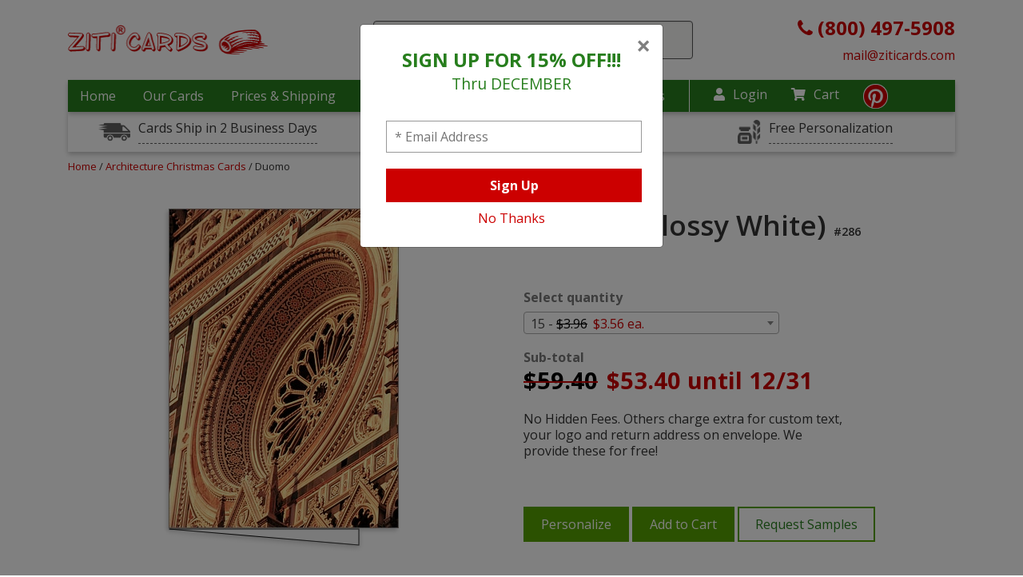

--- FILE ---
content_type: text/html; charset=UTF-8
request_url: https://www.architecturecards.com/architecture-christmas-cards/duomo/00286
body_size: 12688
content:
<!DOCTYPE html>
<html lang="en-US">

<head>
    <meta charset="UTF-8">
    <meta http-equiv="x-ua-compatible" content="ie=edge">
    <link rel="preload" as="image" href="/images/placeholder1x1.png">
    <style>

        img.gal-card-horizont{width:220px;height:158px}
        img.gal-card-vertical{height:220px;width:158px}
        @media (min-width: 767px) and (max-width: 1200px) {
            img.gal-card-horizont{width:180px;height:130px}
            img.gal-card-vertical{height:180px;width:130px}
        }
        h3.card-name-grids {letter-spacing: 1px;}
    </style>
    <!--[if IE 9]>
          <link href="https://cdn.jsdelivr.net/gh/coliff/bootstrap-ie8/css/bootstrap-ie9.min.css" rel="stylesheet">
        <![endif]-->
    <!--[if lte IE 8]>
          <link href="https://cdn.jsdelivr.net/gh/coliff/bootstrap-ie8/css/bootstrap-ie8.min.css" rel="stylesheet">
          <script src="https://cdn.jsdelivr.net/g/html5shiv@3.7.3"></script>
        <![endif]-->
    <!-- Useful meta tags -->
    <!-- Google Tag Manager -->
<script>
	(function(w,d,s,l,i){
		w[l]=w[l]||[];w[l].push({'gtm.start':new Date().getTime(),event:'gtm.js'});
		var f=d.getElementsByTagName(s)[0],j=d.createElement(s),dl=l!='dataLayer'?'&l='+l:'';
		j.async=true;j.src='https://www.googletagmanager.com/gtm.js?id='+i+dl;
		f.parentNode.insertBefore(j,f);
	})
	(window,document,'script','dataLayer','GTM-M4NMZ7V');
</script>
<!-- End Google Tag Manager -->
    <meta name="viewport" content="width=device-width, initial-scale=1, shrink-to-fit=no">
    <!-- <link href="/css/main.css" rel="stylesheet" /> -->
    <link rel="stylesheet" href="/css/main.css?1748271539"/>
        <meta name="p:domain_verify" content="7f32433aff2d20fbbcb7b9699d741a60" />
    <meta http-equiv="Content-Type" content="text/html; charset=utf-8" />

        <link href="/favicon.ico?1676229193" type="image/x-icon" rel="icon"/><link href="/favicon.ico?1676229193" type="image/x-icon" rel="shortcut icon"/>
<script>
/* <![CDATA[ */
(function(i,s,o,g,r,a,m){i['GoogleAnalyticsObject']=r;i[r]=i[r]||function(){
	  (i[r].q=i[r].q||[]).push(arguments)},i[r].l=1*new Date();a=s.createElement(o),
	  m=s.getElementsByTagName(o)[0];a.async=1;a.src=g;m.parentNode.insertBefore(a,m)
	  })(window,document,'script','//www.google-analytics.com/analytics.js','ga');

 ga('create', 'UA-1022140-4', 'auto');

 	ga('send', 'pageview');
 
 
 /* ]]> */
</script>    <script type='text/javascript'>
        window.__lo_site_id = 133231;

        (function() {
            var wa = document.createElement('script');
            wa.type = 'text/javascript';
            wa.async = true;
            wa.src = 'https://d10lpsik1i8c69.cloudfront.net/w.js';
            var s = document.getElementsByTagName('script')[0];
            s.parentNode.insertBefore(wa, s);
        })();
    </script>

    <!-- SEO Starting code ==>> -->
    <title>Duomo (glossy) | Architecture Christmas Cards</title> <meta name="description" content="Duomo (glossy) - ⏩we provide free custom text, your logo and and return address on envelope. ✨No Hidden Fees"> <link rel="canonical" href="https://www.architecturecards.com/architecture-christmas-cards/duomo/00286" />    <!-- ==>> SEO ENDING CODE -->

    <!-- mailchimp code -->
    <script id="mcjs">
    window.addEventListener('load', function() {
    !function(c,h,i,m,p){m=c.createElement(h),p=c.getElementsByTagName(h)[0],m.async=1,m.src=i,p.parentNode.insertBefore(m,p)}(document,"script","https://chimpstatic.com/mcjs-connected/js/users/66281f4328ef15ca419e43709/43dad44f23566f4f9437c5467.js");
    });
    </script>

    <!-- Google tag (gtag.js) -->
    <script async src="https://www.googletagmanager.com/gtag/js?id=G-M6PFNQEW7B"></script>

    <script>
        window.dataLayer = window.dataLayer || [];
        function gtag(){dataLayer.push(arguments);}
        //gtag('js', new Date());

        //gtag('config', 'G-M6PFNQEW7B');
        window.addEventListener( 'load', function () {
            gtag( 'js', new Date() );
            gtag( 'config', 'G-M6PFNQEW7B' );
        } );
    </script>
    <script type="application/ld+json">{ "@context": "https://schema.org", "@graph": [ { "@type": "Product", "name": "Duomo (Glossy White) #286", "description": "This Architect Holiday Greeting Card features a duomo cathedral design piece that will enlighten your clients to your dedication. Add your name and a personal message at no charge. Free envelopes, samples and ink options. Size is 5x7&quot; on white-glossy card stock.", "image": "https://www.architecturecards.com/upload/images/cards/duomo@400@2x.jpg", "sku": "CARD286", "mpn": "CARD286", "brand": "Architecture Christmas Cards", "offers": { "@type": "Offer", "itemCondition": "https://schema.org/NewCondition", "availability": "https://schema.org/InStock", "price": 53.4, "priceCurrency": "USD", "eligibleQuantity": 15 } } ] } </script>
        <script async defer src="https://tools.luckyorange.com/core/lo.js?site-id=ec4add5c"></script>
</head>

<body>
    	
	<!-- Google Tag Manager (noscript) -->
	<noscript>
		<iframe src="https://www.googletagmanager.com/ns.html?id=GTM-M4NMZ7V" height="0" width="0" 
			style="display:none;visibility:hidden">
		</iframe>
	</noscript>
	<!-- End Google Tag Manager (noscript) -->
			



<!-- BEGIN: Google Trusted Stores -->
<script>
    var gts = gts || [];
    gts.push(["id", "726137"]);
    gts.push(["badge_position", "BOTTOM_RIGHT"]);
    gts.push(["locale", "en_US"]);
    gts.push(["google_base_offer_id", "2157"]);    gts.push(["google_base_subaccount_id", "11856721"]);
    (function() {
        var gts = document.createElement("script");
        gts.type = "text/javascript";
        gts.async = true;
        gts.src = "https://www.googlecommerce.com/trustedstores/api/js";
        var s = document.getElementsByTagName("script")[0];
        s.parentNode.insertBefore(gts, s);
    })();
</script>
<!-- END: Google Trusted Stores --><script type="text/javascript">
	adroll_adv_id = "SQFKW55SFJBWVEDLNIV446";
	adroll_pix_id = "L2QR2LCPJZGXZHHKWBK7GS";
	/* OPTIONAL: provide email to improve user identification */
	/* adroll_email = "username@example.com"; */
	(function () {
		var _onload = function(){
			if (document.readyState && !/loaded|complete/.test(document.readyState)){setTimeout(_onload, 10);return}
			if (!window.__adroll_loaded){__adroll_loaded=true;setTimeout(_onload, 50);return}
			var scr = document.createElement("script");
			var host = (("https:" == document.location.protocol) ? "https://s.adroll.com" : "http://a.adroll.com");
			scr.setAttribute('async', 'true');
			scr.type = "text/javascript";
			scr.src = host + "/j/roundtrip.js";
			((document.getElementsByTagName('head') || [null])[0] ||
			document.getElementsByTagName('script')[0].parentNode).appendChild(scr);
		};
		if (window.addEventListener) {window.addEventListener('load', _onload, false);}
		else {window.attachEvent('onload', _onload)}
	}());
</script><script>(function(w,d,t,r,u){var f,n,i;w[u]=w[u]||[],f=function(){var o={ti:"5453125"};o.q=w[u],w[u]=new UET(o),w[u].push("pageLoad")},n=d.createElement(t),n.src=r,n.async=1,n.onload=n.onreadystatechange=function(){var s=this.readyState;s&&s!=="loaded"&&s!=="complete"||(f(),n.onload=n.onreadystatechange=null)},i=d.getElementsByTagName(t)[0],i.parentNode.insertBefore(n,i)})(window,document,"script","//bat.bing.com/bat.js","uetq");</script><noscript><img src="//bat.bing.com/action/0?ti=5453125&Ver=2" height="0" width="0" style="display:none; visibility: hidden;" alt="bing" /></noscript><!-- Facebook Pixel Code -->
<script>window.addEventListener('load', function() {
    !function(f,b,e,v,n,t,s)
    {if(f.fbq)return;n=f.fbq=function(){n.callMethod?
        n.callMethod.apply(n,arguments):n.queue.push(arguments)};
        if(!f._fbq)f._fbq=n;n.push=n;n.loaded=!0;n.version='2.0';
        n.queue=[];t=b.createElement(e);t.async=!0;
        t.src=v;s=b.getElementsByTagName(e)[0];
        s.parentNode.insertBefore(t,s)}(window, document,'script',
        'https://connect.facebook.net/en_US/fbevents.js');
    fbq('init', '502992320425533');
    fbq('track', 'PageView'); });
</script>
<noscript><img height="1" width="1" style="display:none"
               src="https://www.facebook.com/tr?id=502992320425533&ev=PageView&noscript=1"
    /></noscript>
<!-- End Facebook Pixel Code -->
<style>
    .sub-time {
        background-image: url(/images/sales-drivers/icon-time.png);
    }

    .sub-rush {
        background-image: url(/images/sales-drivers/dollar-sign.jpg);
    }

    .center-sub-header {
        background-image: url(/images/sales-drivers/icon-customize.png);
    }
</style>

<input type="hidden" id="max_card_quantity" value="999999" />
<div class="desctop-header d-none  d-xl-block d-lg-block">
    <header>
        <div class="container">
            <div class=" top-wrap align-items-center d-flex justify-content-between">
                <div class="col-lg-33">
                    <div class="wrap-top-logo">
                        <a href="/">
                            <img class="mx-auto d-block img-fluid " src="/images/logo-header.gif" data-src="/images/logo-header.gif" alt="Ziti Logo">
                        </a>
                    </div>
                </div>
                <div class="col-lg-63">
                                            <div class="wrap-search-red">
                            <div class="search-container">
                                <form action="/search" method="get">
                                    <div class="easy-autocomplete"><input type="text" class="input-for-red search-top" id="autocomplete-search" required placeholder="Card Search..." name="keywords" autocomplete="off">
                                        <div class="easy-autocomplete-container" id="eac-container-autocomplete-search">
                                            <ul></ul>
                                        </div>
                                    </div>
                                </form>
                            </div>
                            <div class="clear-sub"></div>
                        </div>
                                    </div>
                <div class="col-lg-33">
                    <div class="phone-header-new">
                        <a href="tel:8004975908">
                            <i class="fa fa-phone"></i><b> (800) 497-5908</b>
                        </a>
                        <br>
                        <a href="mailto:mail@ziticards.com" style="font-size: 16px;">
                            mail@ziticards.com
                        </a>
                    </div>
                </div>
            </div>
        </div>
    </header>
    <div class="container">
        <div class="row ">
            <div class="col-12">
                <nav class="top">
                    <div class="wrap-nav-items" >
                        <ul class="top-menu">
                            <li >
                                <a href="/">Home</a>
                            </li>
                            <li class="menu-i-our-cards "><a href="#" >Our Cards</a>
                                <div class="container level-2-menu our-cards-level-2">
                                    <div class="row">
                                        <div class="col-12">
                                            <div class="container-fluid block-menu-level-2">
                                                <div class="row">
                                                                                                                                                                        <div class="col-lg-3">
                                                                                                                                        <a class="link-2-level" href="/landscape-architect-christmas-cards">
                                                                            Landscape Architect Holiday Cards                                                                            <!-- 
                                                                            143 - 
                                                                             - 
                                                                            landscape-architect-christmas-cards                                                                            -->
                                                                        </a>
                                                                                                                                    </div>
                                                                                                                    <div class="col-lg-3">
                                                                                                                            </div>
                                                                                                                    <div class="col-lg-3">
                                                                                                                            </div>
                                                                                                            
                                                                                                    </div>
                                            </div>
                                        </div>
                                    </div>
                                </div>
                            </li>
                            <li >
                                <a href="/shipping">Prices & Shipping</a>
                            </li>
                            <li >
                                <a href="/contacts">Contact</a>
                            </li>
                            <li >
                                <a href="/faq">FAQ</a>
                            </li>
                            <li >
                                <a href="/about">About Us</a>
                            </li>
                            <li><a href="/blog/">Blog</a></li>
                            <li><a href="/terms">Terms</a></li>
                        </ul>
                    </div>
                    <div class="nav-icons">
                        <div class="login-nav-top">
                                                            <a href="/login" ><i class="fas fa-user"></i>Login</a>
                                                    </div>
                        <div class="cart-nav-top">
                            <a href="/cart" ><i class="fas fa-shopping-cart"></i>Cart</a>
                            <ul class="drop dropdown-cart">
                                <li><a href="/cart">Shopping Cart </a></li>
                                <li><a href="/samples-cart">Sample Cart </a></li>

                            </ul>
                        </div>
                        <div class="pinterest-top"><a href="https://www.pinterest.com/ziticards/" title="https://www.pinterest.com/ziticards/" target="_blank"><i class="fab fa-pinterest"></i>
                            </a></div>
                    </div>
                </nav>
            </div>
        </div>
    </div>

    <div class="container">
        <div class="usps-wrap" >
            <div class="row">
                <div class="col-12 col-lg-4">
                    <div class="item-usps">
                        <div class="wrap-aicon sub-time"></div>
                        <a data-toggle="tooltip" data-placement="top" title="One Day RUSH Service Available">Cards Ship in 2 Business Days</a>
                    </div>
                </div>
                <div class="col-12 col-lg-4">
                    <div class="item-usps">
                        <div class="wrap-aicon sub-rush"></div>
                        <a data-toggle="tooltip" data-placement="top" title="Order Early, Save Big.">Save 10% !!!</a>
                    </div>
                </div>
                <div class="col-12 col-lg-4">
                    <div class="item-usps">
                        <div class="wrap-aicon center-sub-header"></div>
                        <a data-toggle="tooltip" data-placement="top" title="Any text, font, color and your logo inside the card + your return address on the envelope: All Free!">Free Personalization</a>
                    </div>
                </div>
            </div>
        </div>
    </div>
</div>
<!-- for mobile -->
<!-- Create another header for mobile. Maybe JS helps include this code if browsers width < 991 px -->
<header class="mobile-header d-xl-none d-lg-none">
    <div class="container">
        <div class="row ">
            <div class="col-12">
                <div class="container-fluid">
                    <div class="row align-items-center wrap-mobile-header">
                        <div class="col">
                            <div id="burger-menu-new" class="menu-closed-burger">
                                <i class="fas fa-bars"></i>
                            </div>
                        </div>
                        <div class="col">
                            <div class="logo-mobile">
                                <a href="/">
                                    <img class="img-fluid mx-auto lazyload" data-src="/images/logo-header.gif" alt="Ziti Logo">
                                </a>
                            </div>
                        </div>
                        <div class="col">
                            <div class="search-cart-wrap">
                                <div class="search-ic-top-mobile">
                                    <i class="fas fa-search"></i>
                                </div>
                                <div class="cart-ic-top-mobile">
                                    <a href="/cart"><i class="fas fa-shopping-cart"></i></a>
                                </div>
                            </div>
                        </div>
                    </div>
                </div>
            </div>
        </div>
    </div>
    <div class="search-mobi-wrap container">
        <div class="col-12 search-mobi-col">
                            <div class="wrap-search-red">
                    <div class="search-container">
                        <form action="/search" method="get">
                            <div class="easy-autocomplete"><input type="text" class="input-for-red search-top" id="autocomplete-search" required placeholder="Card Search..." name="keywords" autocomplete="off">
                                <div class="easy-autocomplete-container" id="eac-container-autocomplete-search">
                                    <ul></ul>
                                </div>
                            </div>
                        </form>
                    </div>
                    <div class="clear-sub"></div>
                </div>
                    </div>

    </div>

</header>

<div id="mysidenav" class="sidenav">
    <div class="all-wrap-menu-item">
        <a href="javascript:void(0)" class="closebtn" id="closebtn-burger-menu">
            <!-- <i class="fas fa-times"></i> -->
            <img data-src="/images/cancel-window.png" class="lazyload" alt="close menu icon">
        </a>
                
                <a href="#" id="dropdown-toggle">Our Cards<span id="dropdown-icon" style="margin-right:5px">+</span></a>
            <ul class="drop dropdown-categories"  id="dropdown-menu-category">    
                                                                                                                               <a class="level-1-mobile-item" href="/landscape-architect-christmas-cards">Landscape Architect Holiday Cards</a>
                                
                                                                                                                                                                                                                                                                                                                                                                                                                                                                                                                                                                                                                                                                                                                                                                                                                                                                                                                                                                                                                                                                                                                                                                                                                                                                                                                                                                                                                                                                                                                                                                                                                                                                                                                                                                                                                                                                                                                                                                                                                                                                                                                                                                                                                                                                                                                                                                                                                                                                                                                                                                                                                                                                                                                                                                                                                                                                                                                                                                                                                                                                                                                                                                                                                                                                                                                                                                                                                                                                                                                                                                                                                                                                                                                                                                                                                                                                                                                                                                                                                                                                                                                                                                                                                                                                                                                                                                                                                                                                                                                                                                                                                                                                                                                                                                                                                                                                                                                                                                                                                                                                                                                                                                                                                                                                                                                                                                                                                                                                                                                                                                                                                                                                                                                                                                                                                                                                                                                                                                                                                                                                                                                                                                                                                                                                                                                                                                                                                                                                                                                                                                                                                                                                                                                                                                                                                                                                                                                                                                                                                                                                                                                                                                                                                                                                                                                                                                                                                                                                                                                                                                                                                                                                                                                                                                                                                                                                                                                                                                                                                                                                                                                                                                                                                                                                                                                                                                                                                                                                                                                                                                                                                                                                                                                                                                                                                                                                                                                                                                                                                                                                                                                                                                                                                                                                                                                                                                                                                                                                                                                                                                                                                                                                                                                                                                                                                                                                                                                                                                                                                                                                                                                                                                                                                                                                                                                                                                                                                                                                                                                                                                                                                                                                                                                                                                                                                                                                                                                                                                                                                                                                                                                                                                                                                                                                                                                                                                                                                                                                                                                                                                                                                                                                                                                                                                                                                                                                                                                                                                                                                                                                                                                                                                                                                                                                                                                                                                                                                                                                                                                                                                                                                                                                                                                                                                                                                                                                                                                                                                                                                                                                                                                                                                                                                                                                                                                                                                                                                                                                                                                                                                                                                                                                                                                                                                                                                                                                                                                                                                                                                                                                                                                                                                                                                                                                                                                                                                                                                                                                                                                                                                                                                                                                                                                                                                                                                                                                                                                                                                                                                                                                                                                                                                                                                                                                                                                                                                                                                                                                                                                                                                                                                                                                                                                                                                                                                                                                                                                                                                                                                                                                                                                                                                                                                                                                                                                                                                                                                                                                                                                                                                                                                                                                                                                                                                                                                                                                                                                                                                                                                                                                                                                                                                                                                                                                                                                                                                                                                                                                                                                                                                                                                                                                                                                                                                                                                                                                                                                                                                                                                                                                                                                                                                                                                                                                                                                                                                                                                                                                                                                                                                                                                                                                                                                                                                                                                                                                                                                                                                                                                                                                                                                                                                                                                                                                                                                                                                                                                                                                                                                                                                                                                                                                                                                                                                                                                                                                                                                                                                                                                                                                                                                                                                                                                                                                                                                                                                                                                                                                                                                                                                                                                                                                                                                                                                                                                                                                                                                                                                                                                                                                                                                                                                                                                                                                                                                                                                                                                                                                                                                                                                                                                                                                                                                                                                                                                                                                                                                                                                                                                                                                                                                                                                                                                                                                                                                                                                                                                                                                                                                                                                                                                                                                                                                                                                                                                                                                                                                                                                                                                                                                                                                                                                                                                                                                                                                                                                                                                                                                                                                                                                                                                                                                                                                                                                                                                                                                                                                                                                                                                                                                                                                                                                                                                                                                                                                                                                                                                                                                                                                                                                                                                                                                                                                                                                                                                                                                                                                                                                                                                                                                                                                                                                                                                                                                                                                                                                                                                                                                                                                                                                                                                                                                                                                                                                                                                                                                                                                                                                                                                                                                                                                                                                                                                                                                                                                                                                                                                                                                                                                                                                                                                                                                                                                                                                                                                                                                                                                                                                                                                                                                                                                                                                                                                                                                                                                                                                                                                                                                                                                                                                                                                                                                                                                                                                                                                                                                                                                                                                                                                                                                                                                                                                                                                                                                                                                                                                                                                                                                                                                                                                                                                                                                                                                                                                                                                                                                                                                                                                                                                                                                                                                                                                                                                                                                                                                                                                                                                                                                                                                                                                                                                                                                                                                                                                                                                                                                                                                                                                                                                                                                                                                                                                                                                                                                                                                                                                                                                                                                                                                                                                                                                                                                                                                                                                                                                                                                                                                                                                                                                                                                                                                                                                                                                                                                                                                                                                                                                                                                                                                                                                                                                                                                                                                                                                                                                                                                                                                                                                                                                                                                                                                                                                                                                                                                                                                                                                                                                                                                                                                                                                                                                                                                                                                                                                                                                                                                                                                                                                                                                                                                                                                                                                                                                                                                                                                                                                                                                                                                                                                                                                                                                                                                                                                                                                                                                                                                                                                                                                                                                                                                                                                                                                                                                                                                                                                                                                                                                                                                                                                                                                                                                                                                                                                                                                                                                                                                                                                                                                                                                                                                                                                                                                                                                                                                                                                                                                                                                                                                                                                                                                                                                                                                                                                                                                                                                                                                                                                                                                                                                                                                                                                                                                                                                                                                                                                                                                                                                                                                                                                                                                                                                                                                                                                                                                                                                                                                                                                                                                                                                                                                                                                                                                                                                                                                                                                                                                                                                                                                                                                                                                                                                                                                                                                                                                                                                                                                                                                                                                                                                                                                                                                                                                                                                                                                                                                                                                                                                                                                                                                                                                                                                                                                                                                                                                                                                                                                                                                                                                                                                                                                                                                                                                                                                                                                                                                                                                                                                                                                                                                                                                                                                                                                                                                                                                                                                                                                                                                                                                                                                                                                                                                                                                                                                                                                                                                                                                                                                                                                                                                                                                                                                                                                                                                                                                                                                                                                                                                                                                                                                                                                                                                                                                                                                                                                                                                                                                                                                                                                                                                                                                                                                                                                                                                                                                                                                                                                                                                                                                                                                                                                                                                                                                                                                                                                                                                                                                                                                                                                                                                                                                                                                                                                                                                                                                                                                                                                                                                                                                                                                                                                                                                                                                                                                                                                                                                                                                                                                                                                                                                                                                                                                                                                                                                                                                                                                                                                                                                                                                                                                                                                                                                                                                                                                                                                                                                                                                                                                                                                                                                                                                                                                                                                                                                                                                                                                                                                                                                                                                                                                                                                                                                                                                                                                                                                                                                                                                                                                                                                                                                                                                                                                                                                                                                                                                                                                                                                                                                                                                                                                                                                                                                                                                                                                                                                                                                                                                                                                                                                                                                                                                                                                                                                                                                                                                                                                                                                                                                                                                                                                                                                                                                                                                                                                                                                                                                                                                                                                                                                                                                                                                                                                                                                                                                                                                                                                                                                                                                                                                                                                                                                                                                                                                                                                                                                                                                                                                                                                                                                                                                                                                                                                                                                                                                                                                                                                                                                                                                                                                                                                                                                                                                                                                                                                                                                                                                                                                                                                                                                                                                                                                                                                                                                                                                                                                                                                                                                                                                                                                                                                                                                                                                                                                                                                                                                                                                                                                                                                                                                                                                                                                                                                                                                                                                                                                                                                                                                                                                                                                                                                                                                                                                                                                                                                                                                                                                                                                                                                                                                                                                                                                                                                                                                                                                                                                                                                                                                                                                                                                                                                                                                                                                                                                                                                                                                                                                                                                                                                                                                                                                                                                                                                                                                                                                                                                                                                                                                                                                                                                                                                                                                                                                                                                                                                                                                                                                                                                                                                                                                                                                                                                                                                                                                                                                                                                                                                                                                                                                                                                                                                                                                                                                                                                                                                                                                                                                                                                                                                                                                                                                                                                                                                                                                                                                                                                                                                                                                                                                                                                                                                                                                                                                                                                                                                                                                                                                                                                                                                                                                                                                                                                                                                                                                                                                                                                                                                                                                                                                                                                                                                                                                                                                                                                                                                                                                                                                                                                                                                                                                                                                                                                                                                                                                                                                                                                                                                                                                                                                                                                                                                                                                                                                                                                                                                                                                                                                                                                                                                                                                                                                                                                                                                                                                                                                                                                                                                                                                                                                                                                                                                                                                                                                                                                                                                                                                                                                                                                                                                                                                                                                                                                                                                                                                                                                                                                                                                                                                                                                                                                                                                                                                                                                                                                                                                                                                                                                                                                                                                                                                                                                                                                                                                                                                                                                                                                                                                                                                                                                                                                                                                                                                                                                                                                                                                                                                                                                                                                                                                                                                                                                                                                                                                                                                                                                                                                                                                                                                                                                                                                                                                                                                                                                                                                                                                                                                                                                                                                                                                                                                                                                                                                                                                                                                                                                                                                                                                                                                                                                                                                                                                                                                                                                                                                                                                                                                                                                                                                                                                                                                                                                                                                                                                                                                                                                                                                                                                                                                                                                                                                                                                                                                                                                                                                                                                                                                                                                                                                                                                                                                                                                                                                                                                                                                                                                                                                                                                                                                                                                                                                                                                                                                                                                                                                                                                                                                                                                                                                                                                                                                                                                                                                                                                                                                                                                                                                                                                                                                                                                                                                                                                                                                                                                                                                                                                                                                                                                                                                                                                                                                                                                                                                                                                                                                                                                                                                                                                                                                                                                                                                                                                                                                                                                                                                                                                                                                                                                                                                                                                                                                                                                                                                                                                                                                                                                                                                                                                                                                                                                                                                                                                                                                                                                                                                                                                                                                                                                                                                                                                                                                                                                                                                                                                                                                                                                                                                                                                                                                                                                                                                                                                                                                                                                                                                                                                                                                                                                                                                                                                                                                                                                                                                                                                                                                                                                                                                                                                                                                                                                                                                                                                                                                                                                                                                                                                                                                                                                                                                                                                                                                                                                                                                                                                                                                                                                                                                                                                                                                                                                                                                                                                                                                                                                                                                                                                                                                                                                                                                                                                                                                                                                                                                                                                                                                                                                                                                                                                                                                                                                                                                                                                                                                                                                                                                                                                                                                                                                                                                                                                                                                                                                                                                                                                                                                                                                                                                                                                                                                                                                                                                                                                                                                                                                                                                                                                                                                                                                                                                                                                                                                                                                                                                                                                                                                                                                                                                                                                                                                                                                                                                                                                                                                                                                                                                                                                                                                                                                                                                                                                                                                                                                                                                                                                                                                                                                                                                                                                                                                                                                                                                                                                                                                                                                                                                                                                                                                                                                                                                                                                                                                                                                                                                                                                                                                                                                                                                                                                                                                                                                                                                                                                                                                                                                                                                                                                                                                                                                                                                                                                                                                                                                                                                                                                                                                                                                                                                                                                                                                                                                                                                                                                                                                                                                                                                                                                                                                                                                                                                                                                                                                                                                                                                                                                                                                                                                                                                                                                                                                                                                                                                                                                                                                                                                                                                                                                                                                                                                                                                                                                                                                                                                                                                                                                                                                                                                                                                                                                                                                                                                                                                                                                                                                                                                                                                                                                                                                                                                                                                                                                                                                                                                                                                                                                                                                                                                                                                                                                                                                                                                                                                                                                                                                                                                                                                                                                                                                                                                                                                                                                                                                                                                                                                                                                                                                                                                                                                                                                                                                                                                                                                                                                                                                                                                                                                                                                                                                                                                                                                                                                                                                                                                                                                                                                                                                                                                                                                                                                                                                                                                                                                                                                                                                                                                                                                                                                                                                                                                                                                                                                                                                                                                                                                                                                                                                                                                                                                                                                                                                                                                                                                                                                                                                                                                                                                                                                                                                                                                                                                                                                                                                                                                                                                                                                                                                                                                                                                                                                                                                                                                                                                                                                                                                                                                                                                                                                                                                                        </ul>
        
                
        <a href="/shipping" >Prices & Shipping</a>
        <a href="/contacts" >Contact</a>
        <a href="/faq" >FAQ</a>
        <a href="/about" >About Us</a>
        <a href="/blog/">Blog</a>
        <a href="/terms">Terms</a>
        <br/>
                    <a href="/login" >Login</a>
        
        <a href="/cart" >My Cart</a>
        <ul class="drop dropdown-cart">
            <li><a href="/cart">Shopping Cart </a></li>
            <li><a href="/samples-cart">Sample Cart </a></li>

        </ul>
    </div>
</div>
<!-- end for mobile -->
<script>
document.addEventListener("DOMContentLoaded", function () {
  const toggle = document.getElementById("dropdown-toggle");
  const menu = document.getElementById("dropdown-menu-category");
  const icon = document.getElementById("dropdown-icon");

  toggle.addEventListener("click", function (e) {
    e.preventDefault();

    const isVisible = menu.style.display === "block";
    
    menu.style.display = isVisible ? "none" : "block";
    icon.textContent = isVisible ? "+" : "–";
  });
});
</script>
<style>.all-wrap-menu-item > a {
  font-weight: bold;
}
#dropdown-toggle, .dropdown-toggle {justify-content: space-between;
display: flex;}
</style>    <div id="main">
                <link href="https://cdnjs.cloudflare.com/ajax/libs/select2/4.0.2/css/select2.min.css" rel="stylesheet" />
<script>
    var price_levels = [{"level_max":15,"price":"3.96","discount_price":"3.56","discount_until":"12\/31"},{"level_max":25,"price":"3.76","discount_price":"3.38","discount_until":"12\/31"},{"level_max":50,"price":"3.20","discount_price":"2.88","discount_until":"12\/31"},{"level_max":75,"price":"2.73","discount_price":"2.46","discount_until":"12\/31"},{"level_max":100,"price":"2.73","discount_price":"2.46","discount_until":"12\/31"},{"level_max":125,"price":"2.73","discount_price":"2.46","discount_until":"12\/31"},{"level_max":150,"price":"2.62","discount_price":"2.36","discount_until":"12\/31"},{"level_max":175,"price":"2.62","discount_price":"2.36","discount_until":"12\/31"},{"level_max":200,"price":"2.62","discount_price":"2.36","discount_until":"12\/31"},{"level_max":225,"price":"2.62","discount_price":"2.36","discount_until":"12\/31"},{"level_max":250,"price":"2.64","discount_price":"2.38","discount_until":"12\/31"},{"level_max":275,"price":"2.60","discount_price":"2.34","discount_until":"12\/31"},{"level_max":300,"price":"2.60","discount_price":"2.34","discount_until":"12\/31"},{"level_max":325,"price":"2.60","discount_price":"2.34","discount_until":"12\/31"},{"level_max":350,"price":"2.60","discount_price":"2.34","discount_until":"12\/31"},{"level_max":375,"price":"2.60","discount_price":"2.34","discount_until":"12\/31"},{"level_max":400,"price":"2.48","discount_price":"2.23","discount_until":"12\/31"},{"level_max":425,"price":"2.32","discount_price":"2.09","discount_until":"12\/31"},{"level_max":450,"price":"2.32","discount_price":"2.09","discount_until":"12\/31"},{"level_max":475,"price":"2.32","discount_price":"2.09","discount_until":"12\/31"},{"level_max":500,"price":"2.32","discount_price":"2.09","discount_until":"12\/31"},{"level_max":525,"price":"2.32","discount_price":"2.09","discount_until":"12\/31"},{"level_max":550,"price":"2.32","discount_price":"2.09","discount_until":"12\/31"},{"level_max":575,"price":"2.32","discount_price":"2.09","discount_until":"12\/31"},{"level_max":600,"price":"2.32","discount_price":"2.09","discount_until":"12\/31"},{"level_max":625,"price":"2.26","discount_price":"2.03","discount_until":"12\/31"},{"level_max":650,"price":"2.20","discount_price":"1.98","discount_until":"12\/31"},{"level_max":675,"price":"2.20","discount_price":"1.98","discount_until":"12\/31"},{"level_max":700,"price":"2.20","discount_price":"1.98","discount_until":"12\/31"},{"level_max":725,"price":"2.20","discount_price":"1.98","discount_until":"12\/31"},{"level_max":750,"price":"2.20","discount_price":"1.98","discount_until":"12\/31"},{"level_max":775,"price":"2.20","discount_price":"1.98","discount_until":"12\/31"},{"level_max":800,"price":"2.18","discount_price":"1.96","discount_until":"12\/31"},{"level_max":825,"price":"2.18","discount_price":"1.96","discount_until":"12\/31"},{"level_max":850,"price":"2.18","discount_price":"1.96","discount_until":"12\/31"},{"level_max":875,"price":"2.18","discount_price":"1.96","discount_until":"12\/31"},{"level_max":900,"price":"2.18","discount_price":"1.96","discount_until":"12\/31"},{"level_max":925,"price":"2.18","discount_price":"1.96","discount_until":"12\/31"},{"level_max":950,"price":"2.18","discount_price":"1.96","discount_until":"12\/31"},{"level_max":975,"price":"2.18","discount_price":"1.96","discount_until":"12\/31"},{"level_max":1000,"price":"2.15","discount_price":"1.94","discount_until":"12\/31"},{"level_max":1025,"price":"2.15","discount_price":"1.94","discount_until":"12\/31"},{"level_max":1050,"price":"2.15","discount_price":"1.94","discount_until":"12\/31"},{"level_max":1075,"price":"2.15","discount_price":"1.94","discount_until":"12\/31"},{"level_max":1100,"price":"2.15","discount_price":"1.94","discount_until":"12\/31"},{"level_max":1125,"price":"2.15","discount_price":"1.94","discount_until":"12\/31"},{"level_max":1150,"price":"2.15","discount_price":"1.94","discount_until":"12\/31"},{"level_max":1175,"price":"2.15","discount_price":"1.94","discount_until":"12\/31"},{"level_max":1200,"price":"2.15","discount_price":"1.94","discount_until":"12\/31"},{"level_max":1225,"price":"2.15","discount_price":"1.94","discount_until":"12\/31"},{"level_max":1250,"price":"2.15","discount_price":"1.94","discount_until":"12\/31"},{"level_max":1275,"price":"2.15","discount_price":"1.94","discount_until":"12\/31"},{"level_max":1300,"price":"2.15","discount_price":"1.94","discount_until":"12\/31"},{"level_max":1325,"price":"2.15","discount_price":"1.94","discount_until":"12\/31"},{"level_max":1350,"price":"2.15","discount_price":"1.94","discount_until":"12\/31"},{"level_max":1375,"price":"2.15","discount_price":"1.94","discount_until":"12\/31"},{"level_max":1400,"price":"2.15","discount_price":"1.94","discount_until":"12\/31"},{"level_max":1425,"price":"2.15","discount_price":"1.94","discount_until":"12\/31"},{"level_max":1450,"price":"2.15","discount_price":"1.94","discount_until":"12\/31"},{"level_max":1475,"price":"2.15","discount_price":"1.94","discount_until":"12\/31"},{"level_max":1500,"price":"2.15","discount_price":"1.94","discount_until":"12\/31"},{"level_max":1525,"price":"2.15","discount_price":"1.94","discount_until":"12\/31"},{"level_max":1550,"price":"2.15","discount_price":"1.94","discount_until":"12\/31"},{"level_max":1575,"price":"2.15","discount_price":"1.94","discount_until":"12\/31"},{"level_max":1600,"price":"2.15","discount_price":"1.94","discount_until":"12\/31"},{"level_max":1625,"price":"2.15","discount_price":"1.94","discount_until":"12\/31"},{"level_max":1650,"price":"2.15","discount_price":"1.94","discount_until":"12\/31"},{"level_max":1675,"price":"2.15","discount_price":"1.94","discount_until":"12\/31"},{"level_max":1700,"price":"2.15","discount_price":"1.94","discount_until":"12\/31"},{"level_max":1725,"price":"2.15","discount_price":"1.94","discount_until":"12\/31"},{"level_max":1750,"price":"2.15","discount_price":"1.94","discount_until":"12\/31"},{"level_max":1775,"price":"2.15","discount_price":"1.94","discount_until":"12\/31"},{"level_max":1800,"price":"2.15","discount_price":"1.94","discount_until":"12\/31"},{"level_max":1825,"price":"2.15","discount_price":"1.94","discount_until":"12\/31"},{"level_max":1850,"price":"2.15","discount_price":"1.94","discount_until":"12\/31"},{"level_max":1875,"price":"2.15","discount_price":"1.94","discount_until":"12\/31"},{"level_max":1900,"price":"2.15","discount_price":"1.94","discount_until":"12\/31"},{"level_max":1925,"price":"2.15","discount_price":"1.94","discount_until":"12\/31"},{"level_max":1950,"price":"2.15","discount_price":"1.94","discount_until":"12\/31"},{"level_max":1975,"price":"2.15","discount_price":"1.94","discount_until":"12\/31"},{"level_max":2000,"price":"2.15","discount_price":"1.94","discount_until":"12\/31"},{"level_max":2025,"price":"2.15","discount_price":"1.94","discount_until":"12\/31"},{"level_max":2050,"price":"2.15","discount_price":"1.94","discount_until":"12\/31"},{"level_max":2075,"price":"2.15","discount_price":"1.94","discount_until":"12\/31"},{"level_max":2100,"price":"2.15","discount_price":"1.94","discount_until":"12\/31"},{"level_max":2125,"price":"2.15","discount_price":"1.94","discount_until":"12\/31"},{"level_max":2150,"price":"2.15","discount_price":"1.94","discount_until":"12\/31"},{"level_max":2175,"price":"2.15","discount_price":"1.94","discount_until":"12\/31"},{"level_max":2200,"price":"2.15","discount_price":"1.94","discount_until":"12\/31"},{"level_max":2225,"price":"2.15","discount_price":"1.94","discount_until":"12\/31"},{"level_max":2250,"price":"2.15","discount_price":"1.94","discount_until":"12\/31"},{"level_max":2275,"price":"2.15","discount_price":"1.94","discount_until":"12\/31"},{"level_max":2300,"price":"2.15","discount_price":"1.94","discount_until":"12\/31"},{"level_max":2325,"price":"2.15","discount_price":"1.94","discount_until":"12\/31"},{"level_max":2350,"price":"2.15","discount_price":"1.94","discount_until":"12\/31"},{"level_max":2375,"price":"2.15","discount_price":"1.94","discount_until":"12\/31"},{"level_max":2400,"price":"2.15","discount_price":"1.94","discount_until":"12\/31"},{"level_max":2425,"price":"2.15","discount_price":"1.94","discount_until":"12\/31"},{"level_max":2450,"price":"2.15","discount_price":"1.94","discount_until":"12\/31"},{"level_max":2475,"price":"2.15","discount_price":"1.94","discount_until":"12\/31"},{"level_max":2500,"price":"2.15","discount_price":"1.94","discount_until":"12\/31"},{"level_max":2525,"price":"2.15","discount_price":"1.94","discount_until":"12\/31"},{"level_max":2550,"price":"2.15","discount_price":"1.94","discount_until":"12\/31"},{"level_max":2575,"price":"2.15","discount_price":"1.94","discount_until":"12\/31"},{"level_max":2600,"price":"2.15","discount_price":"1.94","discount_until":"12\/31"},{"level_max":2625,"price":"2.15","discount_price":"1.94","discount_until":"12\/31"},{"level_max":2650,"price":"2.15","discount_price":"1.94","discount_until":"12\/31"},{"level_max":2675,"price":"2.15","discount_price":"1.94","discount_until":"12\/31"},{"level_max":2700,"price":"2.15","discount_price":"1.94","discount_until":"12\/31"},{"level_max":2725,"price":"2.15","discount_price":"1.94","discount_until":"12\/31"},{"level_max":2750,"price":"2.15","discount_price":"1.94","discount_until":"12\/31"},{"level_max":2775,"price":"2.15","discount_price":"1.94","discount_until":"12\/31"},{"level_max":2800,"price":"2.15","discount_price":"1.94","discount_until":"12\/31"},{"level_max":2825,"price":"2.15","discount_price":"1.94","discount_until":"12\/31"},{"level_max":2850,"price":"2.15","discount_price":"1.94","discount_until":"12\/31"},{"level_max":2875,"price":"2.15","discount_price":"1.94","discount_until":"12\/31"},{"level_max":2900,"price":"2.15","discount_price":"1.94","discount_until":"12\/31"},{"level_max":2925,"price":"2.15","discount_price":"1.94","discount_until":"12\/31"},{"level_max":2950,"price":"2.15","discount_price":"1.94","discount_until":"12\/31"},{"level_max":2975,"price":"2.15","discount_price":"1.94","discount_until":"12\/31"},{"level_max":3000,"price":"2.15","discount_price":"1.94","discount_until":"12\/31"},{"level_max":3025,"price":"2.15","discount_price":"1.94","discount_until":"12\/31"},{"level_max":3050,"price":"2.15","discount_price":"1.94","discount_until":"12\/31"},{"level_max":3075,"price":"2.15","discount_price":"1.94","discount_until":"12\/31"},{"level_max":3100,"price":"2.15","discount_price":"1.94","discount_until":"12\/31"},{"level_max":3125,"price":"2.15","discount_price":"1.94","discount_until":"12\/31"},{"level_max":3150,"price":"2.15","discount_price":"1.94","discount_until":"12\/31"},{"level_max":3175,"price":"2.15","discount_price":"1.94","discount_until":"12\/31"},{"level_max":3200,"price":"2.15","discount_price":"1.94","discount_until":"12\/31"},{"level_max":3225,"price":"2.15","discount_price":"1.94","discount_until":"12\/31"},{"level_max":3250,"price":"2.15","discount_price":"1.94","discount_until":"12\/31"},{"level_max":3275,"price":"2.15","discount_price":"1.94","discount_until":"12\/31"},{"level_max":3300,"price":"2.15","discount_price":"1.94","discount_until":"12\/31"},{"level_max":3325,"price":"2.15","discount_price":"1.94","discount_until":"12\/31"},{"level_max":3350,"price":"2.15","discount_price":"1.94","discount_until":"12\/31"},{"level_max":3375,"price":"2.15","discount_price":"1.94","discount_until":"12\/31"},{"level_max":3400,"price":"2.15","discount_price":"1.94","discount_until":"12\/31"},{"level_max":3425,"price":"2.15","discount_price":"1.94","discount_until":"12\/31"},{"level_max":3450,"price":"2.15","discount_price":"1.94","discount_until":"12\/31"},{"level_max":3475,"price":"2.15","discount_price":"1.94","discount_until":"12\/31"},{"level_max":3500,"price":"2.15","discount_price":"1.94","discount_until":"12\/31"},{"level_max":3525,"price":"2.15","discount_price":"1.94","discount_until":"12\/31"},{"level_max":3550,"price":"2.15","discount_price":"1.94","discount_until":"12\/31"},{"level_max":3575,"price":"2.15","discount_price":"1.94","discount_until":"12\/31"},{"level_max":3600,"price":"2.15","discount_price":"1.94","discount_until":"12\/31"},{"level_max":3625,"price":"2.15","discount_price":"1.94","discount_until":"12\/31"},{"level_max":3650,"price":"2.15","discount_price":"1.94","discount_until":"12\/31"},{"level_max":3675,"price":"2.15","discount_price":"1.94","discount_until":"12\/31"},{"level_max":3700,"price":"2.15","discount_price":"1.94","discount_until":"12\/31"},{"level_max":3725,"price":"2.15","discount_price":"1.94","discount_until":"12\/31"},{"level_max":3750,"price":"2.15","discount_price":"1.94","discount_until":"12\/31"},{"level_max":3775,"price":"2.15","discount_price":"1.94","discount_until":"12\/31"},{"level_max":3800,"price":"2.15","discount_price":"1.94","discount_until":"12\/31"},{"level_max":3825,"price":"2.15","discount_price":"1.94","discount_until":"12\/31"},{"level_max":3850,"price":"2.15","discount_price":"1.94","discount_until":"12\/31"},{"level_max":3875,"price":"2.15","discount_price":"1.94","discount_until":"12\/31"},{"level_max":3900,"price":"2.15","discount_price":"1.94","discount_until":"12\/31"},{"level_max":3925,"price":"2.15","discount_price":"1.94","discount_until":"12\/31"},{"level_max":3950,"price":"2.15","discount_price":"1.94","discount_until":"12\/31"},{"level_max":3975,"price":"2.15","discount_price":"1.94","discount_until":"12\/31"},{"level_max":4000,"price":"2.15","discount_price":"1.94","discount_until":"12\/31"},{"level_max":4025,"price":"2.15","discount_price":"1.94","discount_until":"12\/31"},{"level_max":4050,"price":"2.15","discount_price":"1.94","discount_until":"12\/31"},{"level_max":4075,"price":"2.15","discount_price":"1.94","discount_until":"12\/31"},{"level_max":4100,"price":"2.15","discount_price":"1.94","discount_until":"12\/31"},{"level_max":4125,"price":"2.15","discount_price":"1.94","discount_until":"12\/31"},{"level_max":4150,"price":"2.15","discount_price":"1.94","discount_until":"12\/31"},{"level_max":4175,"price":"2.15","discount_price":"1.94","discount_until":"12\/31"},{"level_max":4200,"price":"2.15","discount_price":"1.94","discount_until":"12\/31"},{"level_max":4225,"price":"2.15","discount_price":"1.94","discount_until":"12\/31"},{"level_max":4250,"price":"2.15","discount_price":"1.94","discount_until":"12\/31"},{"level_max":4275,"price":"2.15","discount_price":"1.94","discount_until":"12\/31"},{"level_max":4300,"price":"2.15","discount_price":"1.94","discount_until":"12\/31"},{"level_max":4325,"price":"2.15","discount_price":"1.94","discount_until":"12\/31"},{"level_max":4350,"price":"2.15","discount_price":"1.94","discount_until":"12\/31"},{"level_max":4375,"price":"2.15","discount_price":"1.94","discount_until":"12\/31"},{"level_max":4400,"price":"2.15","discount_price":"1.94","discount_until":"12\/31"},{"level_max":4425,"price":"2.15","discount_price":"1.94","discount_until":"12\/31"},{"level_max":4450,"price":"2.15","discount_price":"1.94","discount_until":"12\/31"},{"level_max":4475,"price":"2.15","discount_price":"1.94","discount_until":"12\/31"},{"level_max":4500,"price":"2.15","discount_price":"1.94","discount_until":"12\/31"},{"level_max":4525,"price":"2.15","discount_price":"1.94","discount_until":"12\/31"},{"level_max":4550,"price":"2.15","discount_price":"1.94","discount_until":"12\/31"},{"level_max":4575,"price":"2.15","discount_price":"1.94","discount_until":"12\/31"},{"level_max":4600,"price":"2.15","discount_price":"1.94","discount_until":"12\/31"},{"level_max":4625,"price":"2.15","discount_price":"1.94","discount_until":"12\/31"},{"level_max":4650,"price":"2.15","discount_price":"1.94","discount_until":"12\/31"},{"level_max":4675,"price":"2.15","discount_price":"1.94","discount_until":"12\/31"},{"level_max":4700,"price":"2.15","discount_price":"1.94","discount_until":"12\/31"},{"level_max":4725,"price":"2.15","discount_price":"1.94","discount_until":"12\/31"},{"level_max":4750,"price":"2.15","discount_price":"1.94","discount_until":"12\/31"},{"level_max":4775,"price":"2.15","discount_price":"1.94","discount_until":"12\/31"},{"level_max":4800,"price":"2.15","discount_price":"1.94","discount_until":"12\/31"},{"level_max":4825,"price":"2.15","discount_price":"1.94","discount_until":"12\/31"},{"level_max":4850,"price":"2.15","discount_price":"1.94","discount_until":"12\/31"},{"level_max":4875,"price":"2.15","discount_price":"1.94","discount_until":"12\/31"},{"level_max":4900,"price":"2.15","discount_price":"1.94","discount_until":"12\/31"},{"level_max":4925,"price":"2.15","discount_price":"1.94","discount_until":"12\/31"},{"level_max":4950,"price":"2.15","discount_price":"1.94","discount_until":"12\/31"},{"level_max":4975,"price":"2.15","discount_price":"1.94","discount_until":"12\/31"},{"level_max":5000,"price":"2.15","discount_price":"1.94","discount_until":"12\/31"}];
</script>

<input type="hidden" id="card-id" value="286">

<input type="hidden" id="c_early_order" value="0.1">
<input type="hidden" id="c_early_order_until" value="12/31">
<input type="hidden" id="price_per_15" value="3.96">

<div class="container">
        <p class="breadcrumbs">
        <a href="/">Home</a> / 

        
        <a href="/architecture-christmas-cards">
            Architecture Christmas Cards        </a>
         / 
        Duomo    </p>
</div>

<div>
    <section class="page-product">
        <div class="container">
            <div class="row">
                <div class="col-12 col-sm-12 col-md-12 col-lg-6 center-page-card">
                    <div class="wrap-img-card-page">
                                                                                                            <img class="lazyload img-fluid d-block ind-card-page-vertical no-cookie-logo" data-srcset="https://www.architecturecards.com/upload/images/cards/duomo@400.jpg 1x, https://www.architecturecards.com/upload/images/cards/duomo@400@2x.jpg 2x" data-src="https://www.architecturecards.com/upload/images/cards/duomo@400.jpg" alt="Duomo (Glossy White) ">
                                                        <img data-src="/img/triangle-v-bottom.png" alt="Duomo (Glossy White) " class="lazyload img-fluid d-block vertical-ind-card ">
                                            </div>
                </div>
                <div class="col-12 col-sm-12 col-md-12 col-lg-6">
                    <div class="wrap-card-product">
                        <div class="header-blog card-h2">
                            <h1>Duomo (Glossy White) <span style="font-size: 14px">#286</span></h1>
                        </div>

                        <div class="about-card-page">
                            <div class="wrap-form-element">
                                <h2 class="h3"><label for="quantity-change">Select quantity</label></h2>
                                <select id="quantity-select2" name="quantity-change"></select>
                            </div>
                            <div class="wrap-form-element">
                                <h2 class="h3 sub_total_h2"><div class="like-label">Sub-total</div></h2>
                                <div class="price-card-page"><span id="line-through-price"><span style="color: black;">$</span><span id="sub-total-price" style="color: black;"></span></span><span class="card-price-red" id="sub-total-price--discount"></span></div>
                                <div class="desc-print-info">
                                    No Hidden Fees. Others charge extra for custom text, your logo and return address on envelope. We provide these for free!
                                </div>
                            </div>
                        </div>
                        <div class="btns-card-wrap">
                            <a id="personalize" href="/addcart?card_id=286&card_title=duomo&personalize=true">
                                <button class="green" id="personalize-button" onclick="clickAndDisable(this);">Personalize</button>
                            </a>
                            <a id="add-to-cart" onclick="clickAndDisable(this);" href="/addcart?card_id=286&card_title=duomo">
                                <button class="green" id="add-to-cart-button">Add to Cart</button>
                            </a> 
                            <a href="/samples-cart?card_id=286" rel="nofollow">
                                <button class="green-empty request-btn">Request Samples</button>
                            </a>
                        </div>
                    </div>
                </div>
            </div>
        </div>
    </section>

    <div class="container">
            </div>

    <section>
        <div class="container">
            <div class="header-with-line">
                <h2 class="h3">Description</h2>
            </div>
            <div class="description-single-card">
                This Architect Holiday Greeting Card features a duomo cathedral design piece that will enlighten your clients to your dedication. Add your name and a personal message at no charge. Free envelopes, samples and ink options. Size is 5x7" on white-glossy card stock.            </div>
        </div>
    </section>

</div>
<section class="grid-cards">
    <div class="container">
        <div class="header-with-line">
            <h2 class="h3">You may also like</h2>
        </div>
        <div class="row">
            <!-- item cards -->
                                                                                                        <div class="col-12 col-sm-6 col-md-6 col-lg-3">
                        <div class="i-cards-grid">
                            <a href="/architecture-christmas-cards/architecture-christmas-card-entry/05875">
                                <div class="with-triangle">
                                    <img class=" gal-card-horizont img-fluid d-block mx-auto open-lightbox lazyload" data-srcset="https://www.architecturecards.com/upload/images/seo_cards/architecture-christmas-card-entry@400.jpg 1x, https://www.architecturecards.com/upload/images/seo_cards/architecture-christmas-card-entry@400@2x.jpg 2x" data-src="https://www.architecturecards.com/upload/images/seo_cards/architecture-christmas-card-entry@400.jpg" alt="Architecture Christmas Card Entry">
                                    <img class="lazyload triangle horizont-gal-triangle" data-src="/img/triangle.png" alt="triangle">
                                </div>
                            </a>
                            <a href="/architecture-christmas-cards/architecture-christmas-card-entry/05875">
                                <h3 class="card-name-grids">
                                    Architecture Christmas Card Entry                                </h3>
                            </a>

                            <div class="links-desc-cards">
                                <div class="i-links-desc-cards">
                                    <a href="/architecture-christmas-cards/architecture-christmas-card-entry/05875">View Card</a>
                                </div>
                                <div class="i-links-desc-cards pricing-desc-links">
                                    <div><a href="/shipping" data-html="true" id="5875" data-toggle="popover" data-html="true" data-content="

<div>

                        <div class='table-q-p'>
                            <div class='table-q'>Quantity</div>
                            <div class='table-p'>Price</div>
                        </div>

                        
                </div>">Pricing</a></div>
                                </div>
                                <div class="i-links-desc-cards"><a href="#" rel="nofollow">Samples</a></div>
                                <div class="i-links-desc-cards">
                                    <div id="src-card-big" class="zoom-card-icon open-lightbox" data-orient="gal-card-horizont" data-triangle-card="/img/triangle.png" data-imgsm-src="https://www.architecturecards.com/upload/images/seo_cards/architecture-christmas-card-entry@400.jpg"><i class="fas fa-search-plus"></i></div>
                                </div>
                            </div>
                        </div>
                    </div>
                                                                            <div class="col-12 col-sm-6 col-md-6 col-lg-3">
                        <div class="i-cards-grid">
                            <a href="/architecture-christmas-cards/tile-christmas-card-detailed/05430">
                                <div class="with-triangle">
                                    <img class=" gal-card-vertical img-fluid d-block mx-auto open-lightbox lazyload" data-srcset="https://www.architecturecards.com/upload/images/cards/tile-christmas-card-detailed@400.jpg 1x, https://www.architecturecards.com/upload/images/cards/tile-christmas-card-detailed@400@2x.jpg 2x" data-src="https://www.architecturecards.com/upload/images/cards/tile-christmas-card-detailed@400.jpg" alt="Tile Christmas Card Detailed">
                                    <img class="lazyload triangle vertical-gal-triangle" data-src="/img/triangle-v-bottom.png" alt="triangle">
                                </div>
                            </a>
                            <a href="/architecture-christmas-cards/tile-christmas-card-detailed/05430">
                                <h3 class="card-name-grids">
                                    Tile Christmas Card Detailed                                </h3>
                            </a>

                            <div class="links-desc-cards">
                                <div class="i-links-desc-cards">
                                    <a href="/architecture-christmas-cards/tile-christmas-card-detailed/05430">View Card</a>
                                </div>
                                <div class="i-links-desc-cards pricing-desc-links">
                                    <div><a href="/shipping" data-html="true" id="5430" data-toggle="popover" data-html="true" data-content="

<div>

                        <div class='table-q-p'>
                            <div class='table-q'>Quantity</div>
                            <div class='table-p'>Price</div>
                        </div>

                        
                </div>">Pricing</a></div>
                                </div>
                                <div class="i-links-desc-cards"><a href="#" rel="nofollow">Samples</a></div>
                                <div class="i-links-desc-cards">
                                    <div id="src-card-big" class="zoom-card-icon open-lightbox" data-orient="gal-card-vertical" data-triangle-card="/img/triangle-v-bottom.png" data-imgsm-src="https://www.architecturecards.com/upload/images/cards/tile-christmas-card-detailed@400.jpg"><i class="fas fa-search-plus"></i></div>
                                </div>
                            </div>
                        </div>
                    </div>
                                                                            <div class="col-12 col-sm-6 col-md-6 col-lg-3">
                        <div class="i-cards-grid">
                            <a href="/architecture-christmas-cards/drafting-green-tree-christmas-card/04225">
                                <div class="with-triangle">
                                    <img class=" gal-card-vertical img-fluid d-block mx-auto open-lightbox lazyload" data-srcset="https://www.architecturecards.com/upload/images/cards/drafting-green-tree-christmas-card-sample@400.jpg 1x, https://www.architecturecards.com/upload/images/cards/drafting-green-tree-christmas-card-sample@400@2x.jpg 2x" data-src="https://www.architecturecards.com/upload/images/cards/drafting-green-tree-christmas-card-sample@400.jpg" alt="Drafting Green Tree Christmas Card">
                                    <img class="lazyload triangle vertical-gal-triangle" data-src="/img/triangle-v-bottom.png" alt="triangle">
                                </div>
                            </a>
                            <a href="/architecture-christmas-cards/drafting-green-tree-christmas-card/04225">
                                <h3 class="card-name-grids">
                                    Drafting Green Tree Christmas Card                                </h3>
                            </a>

                            <div class="links-desc-cards">
                                <div class="i-links-desc-cards">
                                    <a href="/architecture-christmas-cards/drafting-green-tree-christmas-card/04225">View Card</a>
                                </div>
                                <div class="i-links-desc-cards pricing-desc-links">
                                    <div><a href="/shipping" data-html="true" id="4225" data-toggle="popover" data-html="true" data-content="

<div>

                        <div class='table-q-p'>
                            <div class='table-q'>Quantity</div>
                            <div class='table-p'>Price</div>
                        </div>

                        
                </div>">Pricing</a></div>
                                </div>
                                <div class="i-links-desc-cards"><a href="#" rel="nofollow">Samples</a></div>
                                <div class="i-links-desc-cards">
                                    <div id="src-card-big" class="zoom-card-icon open-lightbox" data-orient="gal-card-vertical" data-triangle-card="/img/triangle-v-bottom.png" data-imgsm-src="https://www.architecturecards.com/upload/images/cards/drafting-green-tree-christmas-card-sample@400.jpg"><i class="fas fa-search-plus"></i></div>
                                </div>
                            </div>
                        </div>
                    </div>
                                                                            <div class="col-12 col-sm-6 col-md-6 col-lg-3">
                        <div class="i-cards-grid">
                            <a href="/architecture-christmas-cards/architecture-stockings-christmas-card/02143">
                                <div class="with-triangle">
                                    <img class=" gal-card-horizont img-fluid d-block mx-auto open-lightbox lazyload" data-srcset="https://www.architecturecards.com/upload/images/cards/architecture-stockings-christmas-card@400.jpg 1x, https://www.architecturecards.com/upload/images/cards/architecture-stockings-christmas-card@400@2x.jpg 2x" data-src="https://www.architecturecards.com/upload/images/cards/architecture-stockings-christmas-card@400.jpg" alt="Architecture Stockings Christmas Card">
                                    <img class="lazyload triangle horizont-gal-triangle" data-src="/img/triangle.png" alt="triangle">
                                </div>
                            </a>
                            <a href="/architecture-christmas-cards/architecture-stockings-christmas-card/02143">
                                <h3 class="card-name-grids">
                                    Architecture Stockings Christmas Card                                </h3>
                            </a>

                            <div class="links-desc-cards">
                                <div class="i-links-desc-cards">
                                    <a href="/architecture-christmas-cards/architecture-stockings-christmas-card/02143">View Card</a>
                                </div>
                                <div class="i-links-desc-cards pricing-desc-links">
                                    <div><a href="/shipping" data-html="true" id="2143" data-toggle="popover" data-html="true" data-content="

<div>

                        <div class='table-q-p'>
                            <div class='table-q'>Quantity</div>
                            <div class='table-p'>Price</div>
                        </div>

                        
                </div>">Pricing</a></div>
                                </div>
                                <div class="i-links-desc-cards"><a href="#" rel="nofollow">Samples</a></div>
                                <div class="i-links-desc-cards">
                                    <div id="src-card-big" class="zoom-card-icon open-lightbox" data-orient="gal-card-horizont" data-triangle-card="/img/triangle.png" data-imgsm-src="https://www.architecturecards.com/upload/images/cards/architecture-stockings-christmas-card@400.jpg"><i class="fas fa-search-plus"></i></div>
                                </div>
                            </div>
                        </div>
                    </div>
                                        <!-- end item card -->

        </div>
            </div>
</section>

<section class="simple-page">
    <div class="container">
        <div class="header-with-line">
            <h2 class="h3">Frequently Asked Questions</h2>
        </div>
        <div class="row justify-content-center">
            <div class="col-12 col-sm-12">
                <div class="nosidebar-page article">
                    <!-- end search field -->
                    <div class="accordion" id="accordionExample">
                                            </div>
                </div>
            </div>
        </div>
    </div>
</section>

<input id="custom_logo_file" type="hidden" value="">

<script async defer src="//assets.pinterest.com/js/pinit.js"></script>
<!-- FaceBook -->
<div id="fb-root"></div>
<script>
    (function(d, s, id) {
        var js, fjs = d.getElementsByTagName(s)[0];
        if (d.getElementById(id))
            return;
        js = d.createElement(s);
        js.id = id;
        js.src = "//connect.facebook.net/en_US/sdk.js#xfbml=1&version=v2.8";
        fjs.parentNode.insertBefore(js, fjs);
    }(document, 'script', 'facebook-jssdk'));
</script>


                                    </div>
    <div id="footer">
        <script src="//code.jquery.com/jquery-3.0.0.min.js"></script>        <script src="/js/jquery.form.js?1676725119"></script><script src="/js/touchHover.js?1676229194"></script><script src="/js/card_detail.js?1764518421"></script><script src="/js/orders-module.js?mv=66" type="module"></script><script src="https://cdnjs.cloudflare.com/ajax/libs/select2/4.0.2/js/select2.min.js"></script><script src="/js/jquery.cookie.js?1676725119"></script><script src="/js/respond/respond.src.js?1676725119"></script><script src="/js/jquery.qtip.js?1676725119"></script><script src="/js/ziti.js?1731420711"></script><script src="/js/site/ls.bgset.min.js?1676725119"></script><script src="/js/site/lazysizes.min.js?1676725119"></script><script src="/js/jquery.easy-autocomplete.min.js?1676725119"></script><script src="/js/main.js?1701447928"></script><script src="/js/popup_sign.js?1676725119"></script>        
<div class="banner-footer mt-4">
    <img class="d-block img-fluid mx-auto lazyload" data-srcset="/images/header-steps@1500.jpg 1x, /images/header-steps@1500@2x.jpg 2x" alt="main banner xmas">
</div>
<footer>
    <div class="container footer-wrap">
        <div class="row">
            <div class="col-6 col-md-3 col-lg-3">
                <div class="footer-column">
                    <h3 class="footer-h3">COMPANY</h3>
                    <ul class="add-nav footer-nav">
                        <li><a href="/contacts">Contact </a></li>
                        <li><a href="/faq">FAQ </a></li>
                        <li><a href="/about">About Us</a></li>
                        <li><a href="/sitemap.xml">Sitemap</a></li>
                    </ul>
                </div>
            </div>
            <div class="col-6 col-md-3 col-lg-3">
                <div class="footer-column">
                    <h3 class="footer-h3">PRODUCTS</h3>
                    <ul class="add-nav footer-nav">
                        <li><a href="/shipping">Prices &amp; Shipping</a></li>
                        <li><a href="/login">Login</a></li>
                        <li><a href="/cart">My Cart</a></li>
                        <li><a href="/faq#returns">Returns</a></li>
                    </ul>
                </div>
            </div>
            <div class="col-6 col-md-4 col-lg-4">
                <div class="footer-column">
                    <h3 class="footer-h3">CONTACT</h3>
                    <div class="address">
                        <div class="address-item"><i class="fa fa-phone icon-footer"></i> 800-497-5908</div>
                        <div class="address-item"><i class="fa fa-phone icon-footer"></i> fax: 636-352-2146</div>
                        <div class="address-item"><i class="fas fa-envelope icon-footer"></i>mail@ziticards.com</div>
                        <div class="address-item">
                            <i class="fas fa-map-marker-alt icon-footer"></i> 601 S. 6th St., St. Charles, MO 63301 USA<br />
                        </div>
                    </div>
                </div>
            </div>
            <div class="col-6 col-md-2 col-lg-2 align-self-center">
                <div class="footer-column">
                    <div class="made-usa-footer">
                        <img class="d-block img-fluid lazyload" data-srcset="/images/made-in-the-usa@195.png 1x, /images/made-in-the-usa@195@2x.png 2x" alt="Ziti Logo">
                    </div>
                </div>
            </div>
            <div class="col-6 col-md-4">
                <div class="social-footer">
                    <a href="https://www.facebook.com/ZitiCards/"><i class="fab fa-facebook"></i></a>
                    <a href="https://www.pinterest.com/ziticards/"><i class="fab fa-pinterest"></i></a>
                </div>
                <div class="clear-float"></div>
            </div>
            <div class="col-6 col-md-4">
                <div class="privacy-footer">
                    This is a secure site that respects your <a href="/privacy-policy">privacy</a>.
                </div>
            </div>
            <div class="col-6 col-md-4">
                <div class="name-logo-footer">
                    <img class="d-block img-fluid" src="/images/logo-header.gif" alt="Ziti Logo">
                </div>
            </div>
            <div class="copy-footer">
                © Ziti Publishing LLC 2025 - All Rights Reserved
            </div>
        </div>
    </div>
</footer>
<script src="https://cdnjs.cloudflare.com/ajax/libs/popper.js/1.14.7/umd/popper.min.js" defer></script>
<script src="https://maxcdn.bootstrapcdn.com/bootstrap/4.3.1/js/bootstrap.min.js" defer></script>
<link rel="stylesheet" type="text/css" href="//cdn.jsdelivr.net/npm/slick-carousel@1.8.1/slick/slick.css" />
<script type="text/javascript" src="//cdn.jsdelivr.net/npm/slick-carousel@1.8.1/slick/slick.min.js" defer></script>
</body>

</html>
        <!-- Piwik -->
        <script>
            var _paq = _paq || [];
            _paq.push(['trackPageView']);
            _paq.push(['enableLinkTracking']);
            (function() {
                var u = "//www.ziticards.com/piwik/";
                _paq.push(['setTrackerUrl', u + 'piwik.php']);
                _paq.push(['setSiteId', 1]);
                var d = document,
                    g = d.createElement('script'),
                    s = d.getElementsByTagName('script')[0];
                g.type = 'text/javascript';
                g.async = true;
                g.defer = true;
                g.src = u + 'piwik.js';
                s.parentNode.insertBefore(g, s);
            })();
        </script>
        <noscript>
            <p><img src="//www.ziticards.com/piwik/piwik.php?idsite=1" style="border:0;" alt="" /></p>
        </noscript>
        <!-- End Piwik Code -->
    </div>

    <div class="modal fade" id="modal_dlg">
        <div class="modal-dialog modal-dialog-centered">
            <div class="modal-content">
                <div class="modal-body">
                    <button type="button" class="close" data-dismiss="modal"><i class="fas fa-times"></i></button>
                    <p id="modal_dlg_content"></p>
                </div>
            </div>
        </div>
    </div>
    <link rel="preload" href="https://fonts.googleapis.com/css?family=Open+Sans:400,400i,600,600i,700,700i,800,800i&display=swap" as="style">
    <link href="https://fonts.googleapis.com/css?family=Open+Sans:400,400i,600,600i,700,700i,800,800i&display=swap" rel="stylesheet">

    <link rel="preload" href="https://use.fontawesome.com/releases/v5.7.2/css/all.css" as="style" integrity="sha384-fnmOCqbTlWIlj8LyTjo7mOUStjsKC4pOpQbqyi7RrhN7udi9RwhKkMHpvLbHG9Sr" crossorigin="anonymous">
    <link rel="stylesheet" href="https://use.fontawesome.com/releases/v5.7.2/css/all.css" integrity="sha384-fnmOCqbTlWIlj8LyTjo7mOUStjsKC4pOpQbqyi7RrhN7udi9RwhKkMHpvLbHG9Sr" crossorigin="anonymous">

    <link rel="stylesheet" href="/css/font-face.css?1676229193"/><link rel="stylesheet" href="/css/font-awesome-4.7.0/css/font-awesome.min.css?1676725119"/><link rel="stylesheet" href="/css/jquery.qtip.min.css?1676725119"/><link rel="stylesheet" href="/css/easy-autocomplete.min.css?1676229193"/>
<div class="modal fade" id="modalLoginForm" tabindex="-1" role="dialog" aria-labelledby="myModalLabel"
  aria-hidden="true">
  <div class="modal-dialog modal-envelope-size" role="document">
    <div class="modal-content">


        <button type="button" id="closeModal" class="close close-env-modal" data-dismiss="modal" aria-label="Close">
          <span aria-hidden="true">&times;</span>
        </button>

      <h3 class="modal-email">SIGN UP FOR 15% OFF!!!<br><small>Thru DECEMBER            </small>
        </h3>
      <div class="modal-body mx-3">
          <div class="wrap-modal-form">
        <div class="md-form  line-envelope">
          <!-- <i class="fas fa-envelope prefix envelope-icon-modal grey-text"></i> -->
          <input  type="email" id="customerEmail" class="email-modal" name="customerEmail" required
                   minLength="3" class="form-control validate" placeholder="* Email Address" />

        </div>

        <div class="md-form mb-4" style="visibility: hidden; position: absolute;">
          <label class="envelope-modal-label" data-error="wrong" data-success="right" for="defaultForm-pass">Choose your industry to receive relevant updates:</label>
          <select style="text-align: center; margin: auto;" id="swal-select-input2" class="swal2-input" style="display:block !important">
                <option value="2" selected>Architecture</option>
                <option value="3" >Construction</option>
                <option value="4" >Real Estate</option>
                <option value="6" >Auto</option>
                <option value="7" >Engineer</option>
                <option value="8" >Legal</option>
                <option value="9" >Medical</option>
                <option value="10" >Trucking</option>
                <option value="1">Other</option>
            </select>
        </div>
        <br />        <button class="btn btn-320 red-btn-modal" id="subscribeMe">Sign Up</button>
        </div>

        <div class="d-flex justify-content-center">
        <br />
        <button class="btn red-link-btn" id="cancelSubscribe">No Thanks</button>
      </div>
      </div>

    </div>
  </div>
</div>


<div class="modal fade" id="thanks" tabindex="-1" role="dialog" aria-labelledby="myModalLabel"
  aria-hidden="true">
  <div class="modal-dialog modal-envelope-size" srole="document">
    <div class="modal-content modal-thanks-content">
    <button type="button" id="closeModal" class="close close-env-modal" data-dismiss="modal" aria-label="Close">
          <span aria-hidden="true">&times;</span>
        </button>
        <h3 style="text-align: center;">THANK YOU<br>FOR SIGNING UP</h3>
        <p class="signup-msg msg-popup-thanks">We sent you a welcome email with a coupon code for 15% OFF that is good thru December.</p>
        <button class="btn btn-320 red-btn-modal" id="shopnow">SHOP NOW</button>
    </div>
  </div>
</div>
    <script src="/js/tawk.js?1676725119"></script>    <script type="text/javascript">
        window.addEventListener('load',function(){
            if(window.location.pathname == '/') {
                var google_tag_params ={
                    ecomm_pagetype : 'home'
                };
            }
            else if(document.querySelector('[class="row gallery"]')){
                var google_tag_params ={
                    ecomm_pagetype : 'category'
                };
            }
            else if(document.querySelector('[class="page-product"]')){
                var id = document.querySelector('[id="card-id"]').getAttribute('value');
                var google_tag_params ={
                    ecomm_prodid : id,
                    ecomm_pagetype : 'product'
                };
            }
            else if(window.location.pathname == '/cart'){
                var google_tag_params ={
                    ecomm_pagetype : 'cart'
                };
            }
            else if((window.location.pathname == '/thanks') != -1){
            var google_tag_params ={
                ecomm_pagetype : 'purchase'
            };
        }
        else{
            var google_tag_params ={
                ecomm_pagetype : 'other'
            };
        }
        gtag('event', 'page_view', {'send_to': 'AW-1062665227',
            'ecomm_prodid':google_tag_params.ecomm_prodid,
            'ecomm_pagetype': google_tag_params.ecomm_pagetype,
            'ecomm_totalvalue':google_tag_params.ecomm_totalvalue
        });
        });
    </script>
</body>

</html>


--- FILE ---
content_type: text/css
request_url: https://www.architecturecards.com/css/font-face.css?1676229193
body_size: 1023
content:
@font-face{font-family:OpenSansRegular;src:url(../fonts/opensans-regular-webfont.eot);src:url(../fonts/opensans-regular-webfont.eot?#iefix) format('embedded-opentype'),url(../fonts/opensans-regular-webfont.woff) format('woff'),url(../fonts/opensans-regular-webfont.ttf) format('truetype'),url(../fonts/opensans-regular-webfont.svg#OpenSansRegular) format('svg');font-weight:400;font-style:normal}@font-face{font-family:OpenSansLightRegular;src:url(../fonts/opensans-light-webfont.eot);src:url(../fonts/opensans-light-webfont.eot?#iefix) format('embedded-opentype'),url(../fonts/opensans-light-webfont.woff) format('woff'),url(../fonts/opensans-light-webfont.ttf) format('truetype'),url(../fonts/opensans-light-webfont.svg#OpenSansLightRegular) format('svg');font-weight:400;font-style:normal}@font-face{font-family:Arial;font-style:italic}@font-face{font-family:'Arial Black';src:url(../fonts/Arial_Black.eot);src:url(../fonts/Arial_Black.eot#iefix) format('embedded-opentype'),url(../fonts/Arial-Black.ttf) format('truetype')}@font-face{font-family:Verdana;src:url(../fonts/Verdana.eot);src:url(../fonts/Verdana.eot#iefix) format('embedded-opentype'),url(../fonts/Verdana.ttf) format('truetype')}@font-face{font-family:'Comic Sans MS';src:url(../fonts/Comic_Sans_MS.eot);src:url(../fonts/Comic_Sans_MS.eot#iefix) format('embedded-opentype'),url(../fonts/Comic-Sans-MS.ttf) format('truetype')}@font-face{font-family:'Courier New';src:url(../fonts/Courier_New.eot);src:url(../fonts/Courier_New.eot#iefix) format('embedded-opentype'),url(../fonts/Courier-New.ttf) format('truetype')}@font-face{font-family:Georgia;src:url(../fonts/Georgia.eot);src:url(../fonts/Georgia.eot#iefix) format('embedded-opentype'),url(../fonts/Georgia.ttf) format('truetype')}@font-face{font-family:'Lucida Console';src:url(../fonts/Lucida_Console.eot);src:url(../fonts/Lucida_Console.eot#iefix) format('embedded-opentype'),url(../fonts/Lucida-Console.ttf) format('truetype')}@font-face{font-family:Tahoma;src:url(../fonts/Tahoma.eot);src:url(../fonts/Tahoma.eot#iefix) format('embedded-opentype'),url(../fonts/Tahoma.ttf) format('truetype')}@font-face{font-family:'Times New Roman';src:url(../fonts/Times_New_Roman.eot);src:url(../fonts/Times_New_Roman.eot#iefix) format('embedded-opentype'),url(../fonts/Times-New-Roman.ttf) format('truetype')}@font-face{font-family:'Trebuchet MS';src:url(../fonts/Trebuchet_MS.eot);src:url(../fonts/Trebuchet_MS.eot#iefix) format('embedded-opentype'),url(../fonts/Trebuchet-MS.ttf) format('truetype')}@font-face{font-family:Impact;src:url(../fonts/impact.eot);src:url(../fonts/impact.eot#iefix) format('embedded-opentype'),url(../fonts/impact.ttf) format('truetype')}@font-face{font-family:Alako;src:url(../fonts/eot/alakob.eot);src:url(../fonts/eot/alakob.eot#iefix) format('embedded-opentype'),url(../fonts/ttf/alakob.ttf) format('truetype');font-style:normal;font-weight:400}@font-face{font-family:BradleyHand;src:url(../fonts/eot/bradleyhand.eot);src:url(../fonts/eot/bradleyhand.eot#iefix) format('embedded-opentype'),url(../fonts/ttf/bradleyhand.ttf) format('truetype');font-style:normal;font-weight:400}@font-face{font-family:BrushScript;src:url(../fonts/eot/brush.eot);src:url(../fonts/eot/brush.eot#iefix) format('embedded-opentype'),url(../fonts/ttf/brush.ttf) format('truetype');font-style:normal;font-weight:400}@font-face{font-family:Edwasai;src:url(../fonts/eot/edwasai.eot);src:url(../fonts/eot/edwasai.eot#iefix) format('embedded-opentype'),url(../fonts/ttf/edwasai.ttf) format('truetype');font-style:normal;font-weight:400}@font-face{font-family:Edwasai;src:url(../fonts/eot/edwasaib.eot);src:url(../fonts/eot/edwasaib.eot#iefix) format('embedded-opentype'),url(../fonts/ttf/edwasaib.ttf) format('truetype');font-style:normal;font-weight:700}@font-face{font-family:Freescpt;src:url(../fonts/eot/freescpt.eot);src:url(../fonts/eot/freescpt.eot#iefix) format('embedded-opentype'),url(../fonts/ttf/freescpt.ttf) format('truetype');font-style:normal;font-weight:400}@font-face{font-family:Goudos;src:url(../fonts/eot/GOUDOS.EOT);src:url(../fonts/eot/GOUDOS.EOT#iefix) format('embedded-opentype'),url(../fonts/ttf/goudos.ttf) format('truetype');font-style:normal;font-weight:400}@font-face{font-family:Goudos;src:url(../fonts/eot/GOUDOSB.EOT);src:url(../fonts/eot/GOUDOSB.EOT#iefix) format('embedded-opentype'),url(../fonts/ttf/goudosb.ttf) format('truetype');font-style:normal;font-weight:700}@font-face{font-family:Goudos;src:url(../fonts/eot/GOUDOSI.EOT);src:url(../fonts/eot/GOUDOSI.EOT#iefix) format('embedded-opentype'),url(../fonts/ttf/goudosi.ttf) format('truetype');font-style:italic;font-weight:400}@font-face{font-family:Honey;src:url(../fonts/eot/HoneyScript-Light.eot);src:url(../fonts/eot/HoneyScript-Light.eot#iefix) format('embedded-opentype'),url(../fonts/ttf/HoneyScript-Light.ttf) format('truetype');font-style:normal;font-weight:400}@font-face{font-family:LearningCurve;src:url(../fonts/eot/LearningCurve.eot);src:url(../fonts/eot/LearningCurve.eot#iefix) format('embedded-opentype'),url(../fonts/ttf/LearningCurve.ttf) format('truetype');font-style:normal;font-weight:400}@font-face{font-family:MarketingScript;src:url(../fonts/eot/MarketingScript.eot);src:url(../fonts/eot/MarketingScript.eot#iefix) format('embedded-opentype'),url(../fonts/ttf/MarketingScript.ttf) format('truetype');font-style:normal;font-weight:400}@font-face{font-family:MuralScript;src:url(../fonts/eot/muralscript.eot);src:url(../fonts/eot/muralscript.eot#iefix) format('embedded-opentype'),url(../fonts/ttf/MuralScript.ttf) format('truetype');font-style:normal;font-weight:400}@font-face{font-family:segoesc;src:url(../fonts/eot/segoesc.eot);src:url(../fonts/eot/segoesc.eot#iefix) format('embedded-opentype'),url(../fonts/ttf/segoesc.ttf) format('truetype');font-style:normal;font-weight:400}@font-face{font-family:segoesc;src:url(../fonts/eot/segoescb.eot);src:url(../fonts/eot/segoescb.eot#iefix) format('embedded-opentype'),url(../fonts/ttf/segoescb.ttf) format('truetype');font-style:normal;font-weight:700}@font-face{font-family:Swagger;src:url(../fonts/eot/Swagger.eot);src:url(../fonts/eot/Swagger.eot#iefix) format('embedded-opentype'),url(../fonts/ttf/Swagger.ttf) format('truetype');font-style:normal;font-weight:400}@font-face{font-family:Technical;src:url(../fonts/eot/technical.eot);src:url(../fonts/eot/technical.eot#iefix) format('embedded-opentype'),url(../fonts/ttf/technical.ttf) format('truetype');font-style:normal;font-weight:400}@font-face{font-family:Technical;src:url(../fonts/eot/technicali.eot);src:url(../fonts/eot/technicali.eot#iefix) format('embedded-opentype'),url(../fonts/ttf/technicali.ttf) format('truetype');font-style:italic;font-weight:400}@font-face{font-family:EngraversGothicBT;src:url(../fonts/eot/EngraversGothicBT.eot);src:url(../fonts/eot/EngraversGothicBT.eot#iefix) format('embedded-opentype'),url(../fonts/ttf/EngraversGothicBT.ttf) format('truetype');font-style:normal;font-weight:400}@font-face{font-family:Vijaya;src:url(../fonts/eot/vijaya.eot);src:url(../fonts/eot/vijaya.eot#iefix) format('embedded-opentype'),url(../fonts/ttf/vijaya.ttf) format('truetype');font-style:normal;font-weight:400}@font-face{font-family:Vijaya;src:url(../fonts/eot/vijayab.eot);src:url(../fonts/eot/vijayab.eot#iefix) format('embedded-opentype'),url(../fonts/ttf/vijayab.ttf) format('truetype');font-style:normal;font-weight:700}@font-face{font-family:Wrexham;src:url(../fonts/eot/wrexham.eot);src:url(../fonts/eot/wrexham.eot#iefix) format('embedded-opentype'),url(../fonts/ttf/wrexham.ttf) format('truetype');font-style:normal;font-weight:400}@font-face{font-family:CACChampagne;src:url(../fonts/eot/cac_champagne.eot);src:url(../fonts/eot/cac_champagne.eot#iefix) format('embedded-opentype'),url(../fonts/ttf/cac_champagne.ttf) format('truetype');font-style:normal;font-weight:400}@font-face{font-family:EnglandHand;src:url(../fonts/eot/england.eot);src:url(../fonts/eot/england.eot#iefix) format('embedded-opentype'),url(../fonts/ttf/england.ttf) format('truetype');font-style:normal;font-weight:400}@font-face{font-family:DancingScript;src:url(../fonts/eot/DancingScript.eot);src:url(../fonts/eot/DancingScript.eot#iefix) format('embedded-opentype'),url(../fonts/ttf/DancingScript.ttf) format('truetype');font-style:normal;font-weight:400}@font-face{font-family:AlexBrush;src:url(../fonts/eot/AlexBrush-Regular-OTF.eot);src:url(../fonts/eot/AlexBrush-Regular-OTF.eot#iefix) format('embedded-opentype'),url(../fonts/ttf/AlexBrush-Regular-OTF.ttf) format('truetype');font-style:normal;font-weight:400}

--- FILE ---
content_type: text/javascript
request_url: https://www.architecturecards.com/js/jquery.qtip.js?1676725119
body_size: 14551
content:
!function(J,R,U){!function(t){"use strict";"function"==typeof define&&define.amd?define(["jquery"],t):jQuery&&!jQuery.fn.qtip&&t(jQuery)}(function(E){var y,F,k,w,W=!0,X=!1,$=null,D="x",P="y",m="width",b="height",_="top",B="left",Y="bottom",H="right",N="center",G="shift",I="qtip",M={},e=["ui-widget","ui-tooltip"],S="div.qtip."+I,L=I+"-default",O=I+"-focus",n="_replacedByqTip",A="oldtitle";function V(t){k={pageX:t.pageX,pageY:t.pageY,type:"mousemove",scrollX:J.pageXOffset||R.body.scrollLeft||R.documentElement.scrollLeft,scrollY:J.pageYOffset||R.body.scrollTop||R.documentElement.scrollTop}}function Q(t){function e(t){return t===$||"object"!=typeof t}function i(t){return!E.isFunction(t)&&(!t&&!t.attr||t.length<1||"object"==typeof t&&!t.jquery&&!t.then)}return t&&"object"==typeof t?(e(t.metadata)&&(t.metadata={type:t.metadata}),"content"in t&&((e(t.content)||t.content.jquery)&&(t.content={text:t.content}),i(t.content.text||X)&&(t.content.text=X),"title"in t.content)&&(e(t.content.title)&&(t.content.title={text:t.content.title}),i(t.content.title.text||X))&&(t.content.title.text=X),"position"in t&&e(t.position)&&(t.position={my:t.position,at:t.position}),"show"in t&&e(t.show)&&(t.show=t.show.jquery?{target:t.show}:{event:t.show}),"hide"in t&&e(t.hide)&&(t.hide=t.hide.jquery?{target:t.hide}:{event:t.hide}),"style"in t&&e(t.style)&&(t.style={classes:t.style}),E.each(F,function(){this.sanitize&&this.sanitize(t)}),t):X}function d(l,x,d,t){var q,j,T=this,n=(R.body,I+"-"+d),C=0,c=0,z=E(),h=".qtip-"+d,p="qtip-disabled";function u(t){for(var e,i=0,o=x,n=t.split(".");o=o[n[i++]];)i<n.length&&(e=o);return[e||x,n.pop()]}function i(t){return e.concat("").join(t?"-"+t+" ":" ")}function r(){var t=x.style.widget,e=z.hasClass(p);z.removeClass(p),p=t?"ui-state-disabled":"qtip-disabled",z.toggleClass(p,e),z.toggleClass("ui-helper-reset "+i(),t).toggleClass(L,x.style.def&&!t),q.content&&q.content.toggleClass(i("content"),t),q.titlebar&&q.titlebar.toggleClass(i("header"),t),q.button&&q.button.toggleClass(I+"-icon",!t)}function o(t){q.title&&(q.titlebar.remove(),q.titlebar=q.title=q.button=$,t!==X)&&T.reposition()}function s(){var t=x.content.title.button,e="string"==typeof t?t:"Close tooltip";q.button&&q.button.remove(),t.jquery?q.button=t:q.button=E("<a />",{class:"qtip-close "+(x.style.widget?"":I+"-icon"),title:e,"aria-label":e}).prepend(E("<span />",{class:"ui-icon ui-icon-close",html:"&times;"})),q.button.appendTo(q.titlebar||z).attr("role","button").click(function(t){return z.hasClass(p)||T.hide(t),X})}function a(){var t=n+"-title";q.titlebar&&o(),q.titlebar=E("<div />",{class:I+"-titlebar "+(x.style.widget?i("header"):"")}).append(q.title=E("<div />",{id:t,class:I+"-title","aria-atomic":W})).insertBefore(q.content).delegate(".qtip-close","mousedown keydown mouseup keyup mouseout",function(t){E(this).toggleClass("ui-state-active ui-state-focus","down"===t.type.substr(-4))}).delegate(".qtip-close","mouseover mouseout",function(t){E(this).toggleClass("ui-state-hover","mouseover"===t.type)}),x.content.title.button&&s()}function f(t,e){var i=q.title;T.rendered&&t&&((t=E.isFunction(t)?t.call(l,j.event,T):t)===X||!t&&""!==t?o(X):(t.jquery&&0<t.length?i.empty().append(t.css({display:"block"})):i.html(t),e!==X&&T.rendered&&0<z[0].offsetWidth&&T.reposition(j.event)))}function g(t){t&&E.isFunction(t.done)&&t.done(function(t){m(t,null,X)})}function m(t,i,e){var r=q.content;function o(e){var t,o={};function n(t){t&&(delete o[t.src],clearTimeout(T.timers.img[t.src]),E(t).unbind(h)),E.isEmptyObject(o)&&(i!==X&&T.reposition(j.event),e())}if(0===(t=r.find("img[src]:not([height]):not([width])")).length)return n();t.each(function(t,e){var i;o[e.src]===U&&(i=0,function t(){return e.height||e.width||3<i?n(e):(i+=1,void(T.timers.img[e.src]=setTimeout(t,700)))}(),E(e).bind("error"+h+" load"+h,function(){n(this)}),o[e.src]=e)})}T.rendered&&t&&(E.isFunction(t)&&(t=t.call(l,j.event,T)||""),e!==X&&g(x.content.deferred),t.jquery&&0<t.length?r.empty().append(t.css({display:"block"})):r.html(t),T.rendered<0?z.queue("fx",o):(c=0,o(E.noop)))}function b(){var o=x.position,n={show:x.show.target,hide:x.hide.target,viewport:E(o.viewport),document:E(R),body:E(R.body),window:E(J)},r={show:E.trim(""+x.show.event).split(" "),hide:E.trim(""+x.hide.event).split(" ")};function s(t){if(z.hasClass(p))return X;clearTimeout(T.timers.show),clearTimeout(T.timers.hide);function e(){T.toggle(W,t)}0<x.show.delay?T.timers.show=setTimeout(e,x.show.delay):e()}function a(t){if(z.hasClass(p)||C||c)return X;var e=E(t.relatedTarget||t.target),i=e.closest(S)[0]===z[0],e=e[0]===n.show[0];if(clearTimeout(T.timers.show),clearTimeout(T.timers.hide),"mouse"===o.target&&i||x.hide.fixed&&/mouse(out|leave|move)/.test(t.type)&&(i||e))try{t.preventDefault(),t.stopImmediatePropagation()}catch(t){}else 0<x.hide.delay?T.timers.hide=setTimeout(function(){T.hide(t)},x.hide.delay):T.hide(t)}function i(t){if(z.hasClass(p))return X;clearTimeout(T.timers.inactive),T.timers.inactive=setTimeout(function(){T.hide(t)},x.hide.inactive)}function t(t){T.rendered&&0<z[0].offsetWidth&&T.reposition(t)}E.browser.msie&&parseInt(E.browser.version,10),z.bind("mouseenter"+h+" mouseleave"+h,function(t){var e="mouseenter"===t.type;e&&T.focus(t),z.toggleClass("qtip-hover",e)}),/mouse(out|leave)/i.test(x.hide.event)&&"window"===x.hide.leave&&n.window.bind("mouseout"+h+" blur"+h,function(t){/select|option/.test(t.target.nodeName)||t.relatedTarget||T.hide(t)}),x.hide.fixed?(n.hide=n.hide.add(z),z.bind("mouseover"+h,function(){z.hasClass(p)||clearTimeout(T.timers.hide)})):/mouse(over|enter)/i.test(x.show.event)&&n.hide.bind("mouseleave"+h,function(t){clearTimeout(T.timers.show)}),-1<(""+x.hide.event).indexOf("unfocus")&&o.container.closest("html").bind("mousedown"+h+" touchstart"+h,function(t){var e=E(t.target),i=(T.rendered&&!z.hasClass(p)&&z[0].offsetWidth,0<e.parents(S).filter(z[0]).length);e[0]===l[0]||e[0]===z[0]||i||l.has(e[0]).length||e.attr("disabled")||T.hide(t)}),"number"==typeof x.hide.inactive&&(n.show.bind("qtip-"+d+"-inactive",i),E.each(y.inactiveEvents,function(t,e){n.hide.add(q.tooltip).bind(e+h+"-inactive",i)})),E.each(r.hide,function(t,e){var i=E.inArray(e,r.show),o=E(n.hide);-1<i&&o.add(n.show).length===o.length||"unfocus"===e?(n.show.bind(e+h,function(t){(0<z[0].offsetWidth?a:s)(t)}),delete r.show[i]):n.hide.bind(e+h,a)}),E.each(r.show,function(t,e){n.show.bind(e+h,s)}),"number"==typeof x.hide.distance&&n.show.add(z).bind("mousemove"+h,function(t){var e=j.origin||{},i=x.hide.distance,o=Math.abs;(o(t.pageX-e.pageX)>=i||o(t.pageY-e.pageY)>=i)&&T.hide(t)}),"mouse"===o.target&&(n.show.bind("mousemove"+h,V),o.adjust.mouse)&&(x.hide.event&&(z.bind("mouseleave"+h,function(t){(t.relatedTarget||t.target)!==n.show[0]&&T.hide(t)}),q.target.bind("mouseenter"+h+" mouseleave"+h,function(t){j.onTarget="mouseenter"===t.type})),n.document.bind("mousemove"+h,function(t){T.rendered&&j.onTarget&&!z.hasClass(p)&&0<z[0].offsetWidth&&T.reposition(t||k)})),(o.adjust.resize||n.viewport.length)&&(E.event.special.resize?n.viewport:n.window).bind("resize"+h,t),n.window.bind("scroll"+h,t)}function v(){var t=[x.show.target[0],x.hide.target[0],T.rendered&&q.tooltip[0],x.position.container[0],x.position.viewport[0],x.position.container.closest("html")[0],J,R];T.rendered?E([]).pushStack(E.grep(t,function(t){return"object"==typeof t})).unbind(h):x.show.target.unbind(h+"-create")}T.id=d,T.rendered=X,T.destroyed=X,T.elements=q={target:l},T.timers={img:{}},T.options=x,T.checks={},T.plugins={},T.cache=j={event:{},target:E(),disabled:X,attr:t,onTarget:X,lastClass:""},T.checks.builtin={"^id$":function(t,e,i){var i=i===W?y.nextid:i,o=I+"-"+i;i!==X&&0<i.length&&!E("#"+o).length&&(z[0].id=o,q.content[0].id=o+"-content",q.title[0].id=o+"-title")},"^content.text$":function(t,e,i){m(x.content.text)},"^content.deferred$":function(t,e,i){g(x.content.deferred)},"^content.title.text$":function(t,e,i){if(!i)return o();!q.title&&i&&a(),f(i)},"^content.title.button$":function(t,e,i){var o;o=q.button,T.rendered&&(i?s():o.remove())},"^position.(my|at)$":function(t,e,i){"string"==typeof i&&(t[e]=new F.Corner(i))},"^position.container$":function(t,e,i){T.rendered&&z.appendTo(i)},"^show.ready$":function(){T.rendered?T.toggle(W):T.render(1)},"^style.classes$":function(t,e,i){z.attr("class",I+" qtip "+i)},"^style.width|height":function(t,e,i){z.css(e,i)},"^style.widget|content.title":r,"^events.(render|show|move|hide|focus|blur)$":function(t,e,i){z[(E.isFunction(i)?"":"un")+"bind"]("tooltip"+e,i)},"^(show|hide|position).(event|target|fixed|inactive|leave|distance|viewport|adjust)":function(){var t=x.position;z.attr("tracking","mouse"===t.target&&t.adjust.mouse),v(),b()}},E.extend(T,{_triggerEvent:function(t,e,i){t=E.Event("tooltip"+t);return t.originalEvent=(i?E.extend({},i):$)||j.event||$,z.trigger(t,[T].concat(e||[])),!t.isDefaultPrevented()},render:function(e){var t,i,o;return T.rendered||(t=x.content.text,i=x.content.title,o=x.position,E.attr(l[0],"aria-describedby",n),z=q.tooltip=E("<div/>",{id:n,class:[I,L,x.style.classes,I+"-pos-"+x.position.my.abbrev()].join(" "),width:x.style.width||"",height:x.style.height||"",tracking:"mouse"===o.target&&o.adjust.mouse,role:"alert","aria-live":"polite","aria-atomic":X,"aria-describedby":n+"-content","aria-hidden":W}).toggleClass(p,j.disabled).data("qtip",T).appendTo(x.position.container).append(q.content=E("<div />",{class:I+"-content",id:n+"-content","aria-atomic":W})),T.rendered=-1,C=1,i.text?(a(),E.isFunction(i.text)||f(i.text,X)):i.button&&s(),E.isFunction(t)&&!t.then||m(t,X),T.rendered=W,r(),E.each(x.events,function(t,e){E.isFunction(e)&&z.bind("toggle"===t?"tooltipshow tooltiphide":"tooltip"+t,e)}),E.each(F,function(){"render"===this.initialize&&this(T)}),b(),z.queue("fx",function(t){T._triggerEvent("render"),C=0,(x.show.ready||e)&&T.toggle(W,j.event,X),t()})),T},get:function(t){var e,i;switch(t.toLowerCase()){case"dimensions":e={height:z.outerHeight(X),width:z.outerWidth(X)};break;case"offset":e=F.offset(z,x.position.container);break;default:e=(e=(i=u(t.toLowerCase()))[0][i[1]]).precedance?e.string():e}return e},set:function(n,t){var e,r=/^position\.(my|at|adjust|target|container)|style|content|show\.ready/i,s=X,a=T.checks;return"string"==typeof n?(e=n,(n={})[e]=t):n=E.extend(W,{},n),E.each(n,function(t,e){var i=u(t.toLowerCase()),o=i[0][i[1]];i[0][i[1]]="object"==typeof e&&e.nodeType?E(e):e,n[t]=[i[0],i[1],e,o],s=r.test(t)||s}),Q(x),C=1,E.each(n,function(t,e){var i,o,n;for(i in a)for(o in a[i])(n=new RegExp(o,"i").exec(t))&&(e.push(n),a[i][o].apply(T,e))}),C=0,T.rendered&&0<z[0].offsetWidth&&s&&T.reposition("mouse"===x.position.target?$:j.event),T},toggle:function(t,e){if(e){if(/over|enter/.test(e.type)&&/out|leave/.test(j.event.type)&&x.show.target.add(e.target).length===x.show.target.length&&z.has(e.relatedTarget).length)return T;j.event=E.extend({},e)}var i,o,n,r,s,a,l;return T.rendered?(o=x[i=t?"show":"hide"],x[t?"hide":"show"],n=x.position,r=x.content,s=0<z[0].offsetWidth,a=t||1===o.target.length,l=!e||o.target.length<2||j.target[0]===e.target,(typeof t).search("boolean|number")&&(t=!s),!z.is(":animated")&&s===t&&l||T._triggerEvent(i,[90])&&(E.attr(z[0],"aria-hidden",!t),t?(j.origin=E.extend({},k),T.focus(e),E.isFunction(r.text)&&m(r.text,X),E.isFunction(r.title.text)&&f(r.title.text,X),!w&&"mouse"===n.target&&n.adjust.mouse&&(E(R).bind("mousemove.qtip",V),w=W),T.reposition(e,arguments[2]),o.solo&&E(S,o.solo).not(z).qtip("hide",E.Event("tooltipsolo"))):(clearTimeout(T.timers.show),delete j.origin,w&&!E(S+'[tracking="true"]:visible',o.solo).not(z).length&&(E(R).unbind("mousemove.qtip"),w=X),T.blur(e)),o.effect===X||a===X?(z[i](),c.call(z)):E.isFunction(o.effect)?(z.stop(1,1),o.effect.call(z,T),z.queue("fx",function(t){c(),t()})):z.fadeTo(90,t?1:0,c),t)&&o.target.trigger("qtip-"+d+"-inactive"),T):t?T.render(1):T;function c(){t?(E.browser.msie&&z[0].style.removeAttribute("filter"),z.css("overflow",""),"string"==typeof o.autofocus&&E(o.autofocus,z).focus(),o.target.trigger("qtip-"+d+"-inactive")):z.css({display:"",visibility:"",opacity:"",left:"",top:""}),T._triggerEvent(t?"visible":"hidden")}},show:function(t){return T.toggle(W,t)},hide:function(t){return T.toggle(X,t)},focus:function(t){var e,i,o;return T.rendered&&(e=E(S),i=parseInt(z[0].style.zIndex,10),o=y.zindex+e.length,t=E.extend({},t),z.hasClass(O)||T._triggerEvent("focus",[o],t)&&(i!==o&&(e.each(function(){this.style.zIndex>i&&(this.style.zIndex=this.style.zIndex-1)}),e.filter("."+O).qtip("blur",t)),z.addClass(O)[0].style.zIndex=o)),T},blur:function(t){return z.removeClass(O),T._triggerEvent("blur",[z.css("zIndex")],t),T},reposition:function(t,e){if(T.rendered&&!C){C=1;var i,o,n=x.position.target,r=x.position,s=r.my,a=r.at,l=r.adjust,c=l.method.split(" "),d=z.outerWidth(X),h=z.outerHeight(X),p=0,u=0,f=z.css("position"),g=r.viewport,m={left:0,top:0},b=r.container,v=0<z[0].offsetWidth,y=t&&"scroll"===t.type,w=E(J);if(E.isArray(n)&&2===n.length)a={x:B,y:_},m={left:n[0],top:n[1]};else if("mouse"===n&&(t&&t.pageX||j.event.pageX))a={x:B,y:_},t=!k||!k.pageX||!l.mouse&&t&&t.pageX?(!t||"resize"!==t.type&&"scroll"!==t.type?(!t||!t.pageX||"mousemove"!==t.type)&&!l.mouse&&j.origin&&j.origin.pageX&&x.show.distance?j.origin:t:j.event)||t||j.event||k||{}:{pageX:k.pageX,pageY:k.pageY},"static"!==f&&(m=b.offset()),m={left:t.pageX-m.left,top:t.pageY-m.top},l.mouse&&y&&(m.left-=k.scrollX-w.scrollLeft(),m.top-=k.scrollY-w.scrollTop());else{if("event"===n&&t&&t.target&&"scroll"!==t.type&&"resize"!==t.type?j.target=E(t.target):"event"!==n&&(j.target=E(n.jquery?n:q.target)),n=j.target,0===(n=E(n).eq(0)).length)return T;n[0]===R||n[0]===J?(p=F.iOS?J.innerWidth:n.width(),u=F.iOS?J.innerHeight:n.height(),n[0]===J&&(m={top:(g||n).scrollTop(),left:(g||n).scrollLeft()})):F.imagemap&&n.is("area")?i=F.imagemap(T,n,a,F.viewport?c:X):F.svg&&n[0].ownerSVGElement?i=F.svg(T,n,a,F.viewport?c:X):(p=n.outerWidth(X),u=n.outerHeight(X),m=F.offset(n,b)),i&&(p=i.width,u=i.height,o=i.offset,m=i.position),(3.1<F.iOS&&F.iOS<4.1||4.3<=F.iOS&&F.iOS<4.33||!F.iOS&&"fixed"===f)&&(m.left-=w.scrollLeft(),m.top-=w.scrollTop()),m.left+=a.x===H?p:a.x===N?p/2:0,m.top+=a.y===Y?u:a.y===N?u/2:0}m.left+=l.x+(s.x===H?-d:s.x===N?-d/2:0),m.top+=l.y+(s.y===Y?-h:s.y===N?-h/2:0),F.viewport?(m.adjusted=F.viewport(T,m,r,p,u,d,h),o&&m.adjusted.left&&(m.left+=o.left),o&&m.adjusted.top&&(m.top+=o.top)):m.adjusted={left:0,top:0},T._triggerEvent("move",[m,g.elem||g],t)&&(delete m.adjusted,e===X||!v||isNaN(m.left)||isNaN(m.top)||"mouse"===n||!E.isFunction(r.effect)?z.css(m):E.isFunction(r.effect)&&(r.effect.call(z,T,E.extend({},m)),z.queue(function(t){E(this).css({opacity:"",height:""}),E.browser.msie&&this.style.removeAttribute("filter"),t()})),C=0)}return T},disable:function(t){return"boolean"!=typeof t&&(t=!(z.hasClass(p)||j.disabled)),T.rendered?(z.toggleClass(p,t),E.attr(z[0],"aria-disabled",t)):j.disabled=!!t,T},enable:function(){return T.disable(X)},destroy:function(){var t=l[0],e=E.attr(t,A),i=l.data("qtip");return T.destroyed=W,T.rendered&&(z.stop(1,0).remove(),E.each(T.plugins,function(){this.destroy&&this.destroy()})),clearTimeout(T.timers.show),clearTimeout(T.timers.hide),v(),i&&T!==i||(E.removeData(t,"qtip"),x.suppress&&e&&(E.attr(t,"title",e),l.removeAttr(A)),l.removeAttr("aria-describedby")),l.unbind(".qtip-"+d),delete M[T.id],l}})}function i(p,t){var x=this,q=p.options.style.tip,j=p.elements,T=j.tooltip,C={top:0,left:0},z={width:q.width,height:q.height},k={},I=q.border||0,o=".qtip-tip",M=!!(E("<canvas />")[0]||{}).getContext;function S(t){var e=T.is(":visible");T.show(),t(),T.toggle(e)}function n(t,e,i,o){var n,r,s,a,l,c,d,h;j.tip&&(s=x.corner.clone(),a=i.adjusted,l=(c=p.options.position.adjust.method.split(" "))[0],c=c[1]||c[0],d={left:X,top:X,x:0,y:0},h={},x.corner.fixed!==W&&(l===G&&s.precedance===D&&a.left&&s.y!==N?s.precedance=s.precedance===D?P:D:l!==G&&a.left&&(s.x=s.x===N?0<a.left?B:H:s.x===B?H:B),c===G&&s.precedance===P&&a.top&&s.x!==N?s.precedance=s.precedance===P?D:P:c!==G&&a.top&&(s.y=s.y===N?0<a.top?_:Y:s.y===_?Y:_),s.string()===C.corner.string()||C.top===a.top&&C.left===a.left||x.update(s,X)),(n=x.position(s,a))[s.x]+=L(s,s.x),n[s.y]+=L(s,s.y),n.right!==U&&(n.left=-n.right),n.bottom!==U&&(n.top=-n.bottom),n.user=Math.max(0,q.offset),(d.left=l===G&&!!a.left)&&(s.x===N?h["margin-left"]=d.x=n["margin-left"]:(r=n.right!==U?[a.left,-n.left]:[-a.left,n.left],(d.x=Math.max(r[0],r[1]))>r[0]&&(i.left-=a.left,d.left=X),h[n.right!==U?H:B]=d.x)),(d.top=c===G&&!!a.top)&&(s.y===N?h["margin-top"]=d.y=n["margin-top"]:(r=n.bottom!==U?[a.top,-n.top]:[-a.top,n.top],(d.y=Math.max(r[0],r[1]))>r[0]&&(i.top-=a.top,d.top=X),h[n.bottom!==U?Y:_]=d.y)),j.tip.css(h).toggle(!(d.x&&d.y||s.x===N&&d.y||s.y===N&&d.x)),i.left-=n.left.charAt?n.user:l!==G||d.top||!d.left&&!d.top?n.left:0,i.top-=n.top.charAt?n.user:c!==G||d.left||!d.left&&!d.top?n.top:0,C.left=a.left,C.top=a.top,C.corner=s.clone())}function L(t,e,i){e=e||t[t.precedance];function o(t){return parseInt(t.css(s),10)}var n,r=j.titlebar&&t.y===_?j.titlebar:T,s="border-"+e+"-width";return S(function(){n=(i?o(i):o(j.content)||o(r)||o(T))||0}),n}function O(t){var e=t.precedance===P,i=z[e?m:b],o=z[e?b:m],t=-1<t.string().indexOf(N),n=i*(t?.5:1),r=Math.pow,s=Math.round,a=Math.sqrt(r(n,2)+r(o,2)),n=[I/n*a,I/o*a];return n[2]=Math.sqrt(r(n[0],2)-r(I,2)),n[3]=Math.sqrt(r(n[1],2)-r(I,2)),{height:(t=[s((r=(a+n[2]+n[3]+(t?0:n[0]))/a)*o),s(r*i)])[e?0:1],width:t[e?1:0]}}function A(t,e,i){return"<qvml:"+t+' xmlns="urn:schemas-microsoft.com:vml" class="qtip-vml" '+(e||"")+' style="behavior: url(#default#VML); '+(i||"")+'" />'}x.corner=$,x.mimic=$,x.border=I,x.offset=q.offset,x.size=z,p.checks.tip={"^position.my|style.tip.(corner|mimic|border)$":function(){x.init()||x.destroy(),p.reposition()},"^style.tip.(height|width)$":function(){z={width:q.width,height:q.height},x.create(),x.update(),p.reposition()},"^content.title.text|style.(classes|widget)$":function(){j.tip&&j.tip.length&&x.update()}},E.extend(x,{init:function(){t=q.corner,i=(e=p.options.position).at,e=e.my.string?e.my.string():e.my;var t,e,i=(t===X||e===X&&i===X?X:(t===W?x.corner=new F.Corner(e):t.string||(x.corner=new F.Corner(t),x.corner.fixed=W),C.corner=new F.Corner(x.corner.string()),"centercenter"!==x.corner.string()))&&(M||E.browser.msie);return i&&(x.create(),x.update(),T.unbind(o).bind("tooltipmove"+o,n)),i},create:function(){var t=z.width,e=z.height;j.tip&&j.tip.remove(),j.tip=E("<div />",{class:"qtip-tip"}).css({width:t,height:e}).prependTo(T),M?E("<canvas />").appendTo(j.tip)[0].getContext("2d").save():(t=A("shape",'coordorigin="0,0"',"position:absolute;"),j.tip.html(t+t),E("*",j.tip).bind("click mousedown",function(t){t.stopPropagation()}))},update:function(t,e){var i,o,n,r,s,a,l,c,d,h,p,u,f,g,m=j.tip,b=m.children(),v=(z.width,z.height,q.mimic),y=Math.round;function w(t,e,i){e=t.css(e)||p;return i&&e===t.css(i)||c.test(e)?X:e}t=t||C.corner||x.corner,v===X?v=t:((v=new F.Corner(v)).precedance=t.precedance,"inherit"===v.x?v.x=t.x:"inherit"===v.y?v.y=t.y:v.x===v.y&&(v[t.precedance]=t[t.precedance])),v.precedance,t.precedance===D?(z.width=q.height,z.height=q.width):(z.width=q.width,z.height=q.height),j.tip.css({width:r=z.width,height:s=z.height}),a=t,l=j.tip.css("cssText",""),a=a||x.corner,c=/rgba?\(0, 0, 0(, 0)?\)|transparent|#123456/i,d="border-"+a[a.precedance]+"-color",h="background-color",p="transparent",u=" !important",f=j.titlebar,g=f&&(a.y===_||a.y===N&&l.position().top+z.height/2+q.offset<f.outerHeight(W))?f:j.content,S(function(){k.fill=w(l,h)||w(g,h)||w(j.content,h)||w(T,h)||l.css(h),k.border=w(l,d,"color")||w(g,d,"color")||w(j.content,d,"color")||w(T,d,"color")||T.css(d),E("*",l).add(l).css("cssText",h+":"+p+u+";border:0"+u+";")}),"transparent"!==k.border?(I=L(t,$),0===q.border&&0<I&&(k.fill=k.border),x.border=I=q.border!==W?q.border:I):x.border=I=0,a=v,(f={bottomright:[[0,0],[f=r,o=s],[f,0]],bottomleft:[[0,0],[f,0],[0,o]],topright:[[0,o],[f,0],[f,o]],topleft:[[0,0],[0,o],[f,o]],topcenter:[[0,o],[n=Math.ceil(f/2),0],[f,o]],bottomcenter:[[0,0],[f,0],[n,o]],rightcenter:[[0,0],[f,n=Math.ceil(o/2)],[0,o]],leftcenter:[[f,0],[f,o],[0,n]]}).lefttop=f.bottomright,f.righttop=f.bottomleft,f.leftbottom=f.topright,f.rightbottom=f.topleft,i=f[a.string()],x.size=o=O(t),m.css(o).css("line-height",o.height+"px"),n=t.precedance===P?[y(v.x===B?I:v.x===H?o.width-r-I:(o.width-r)/2),y(v.y===_?o.height-s:0)]:[y(v.x===B?o.width-r:0),y(v.y===_?I:v.y===Y?o.height-s-I:(o.height-s)/2)],M?(b.attr(o),(f=b[0].getContext("2d")).restore(),f.save(),f.clearRect(0,0,3e3,3e3),f.fillStyle=k.fill,f.strokeStyle=k.border,f.lineWidth=2*I,f.lineJoin="miter",f.miterLimit=100,f.translate(n[0],n[1]),f.beginPath(),f.moveTo(i[0][0],i[0][1]),f.lineTo(i[1][0],i[1][1]),f.lineTo(i[2][0],i[2][1]),f.closePath(),I&&("border-box"===T.css("background-clip")&&(f.strokeStyle=k.fill,f.stroke()),f.strokeStyle=k.border,f.stroke()),f.fill()):(i="m"+i[0][0]+","+i[0][1]+" l"+i[1][0]+","+i[1][1]+" "+i[2][0]+","+i[2][1]+" xe",n[2]=I&&/^(r|b)/i.test(t.string())?8===parseFloat(E.browser.version,10)?2:1:0,b.css({coordsize:r+I+" "+(s+I),antialias:""+(-1<v.string().indexOf(N)),left:n[0],top:n[1],width:r+I,height:s+I}).each(function(t){var e=E(this);e[e.prop?"prop":"attr"]({coordsize:r+I+" "+(s+I),path:i,fillcolor:k.fill,filled:!!t,stroked:!t}).toggle(!(!I&&!t)),t||""!==e.html()||e.html(A("stroke",'weight="'+2*I+'px" color="'+k.border+'" miterlimit="1000" joinstyle="miter"'))})),e!==X&&x.position(t)},position:function(h){var p,u,t,e=j.tip,f={},g=Math.max(0,q.offset);return q.corner!==X&&e?(h=h||x.corner,p=h.precedance,u=O(h),t=[h.x,h.y],p===D&&t.reverse(),E.each(t,function(t,e){var i,o,n,r,s,a,l,c,d;e===N?(f[i=p===P?B:_]="50%",f["margin-"+i]=-Math.round(u[p===P?m:b]/2)+g):(i=L(h,e),o=L(h,e,j.content),n=h,s=j.titlebar&&n.y===_?j.titlebar:j.content,a=E.browser.mozilla?"-moz-":E.browser.webkit?"-webkit-":"",l="border-radius-"+n.y+n.x,c="border-"+n.y+"-"+n.x+"-radius",d=function(t){return parseInt(s.css(t),10)||parseInt(T.css(t),10)},S(function(){r=d(c)||d(a+c)||d(a+l)||d(l)||0}),n=r,f[e]=t?o:g+(i<n?n:-i))}),f[h[p]]-=u[p===D?m:b],e.css({top:"",bottom:"",left:"",right:"",margin:""}).css(f),f):X},destroy:function(){j.tip&&j.tip.remove(),j.tip=!1,T.unbind(o)}}),x.init()}(y=E.fn.qtip=function(t,e,i){var o=(""+t).toLowerCase(),n=$,r=E.makeArray(arguments).slice(1),s=r[r.length-1],a=this[0]?E.data(this[0],"qtip"):$;return!arguments.length&&a||"api"===o?a:"string"==typeof t?(this.each(function(){var t=E.data(this,"qtip");if(!t)return W;if(s&&s.timeStamp&&(t.cache.event=s),"option"!==o&&"options"!==o||!e)t[o]&&t[o].apply(t[o],r);else{if(!E.isPlainObject(e)&&i===U)return n=t.get(e),X;t.set(e,i)}}),n!==$?n:this):"object"!=typeof t&&arguments.length?void 0:(a=Q(E.extend(W,{},t)),y.bind.call(this,a,s))}).bind=function(a,l){return this.each(function(t){var i,o,n,r,t=!(t=E.isArray(a.id)?a.id[t]:a.id)||t===X||t.length<1||M[t]?y.nextid++:M[t]=t,s=".qtip-"+t+"-create";if((r=function(t,e){var i,o,n=E(this),r=E(R.body),s=this===R?r:n,a=n.metadata?n.metadata(e.metadata):$,l="html5"===e.metadata.type&&a?a[e.metadata.name]:$,c=n.data(e.metadata.name||"qtipopts");try{c="string"==typeof c?E.parseJSON(c):c}catch(t){}if(c=(e=E.extend(W,{},y.defaults,e,"object"==typeof c?Q(c):$,Q(l||a))).position,e.id=t,"boolean"==typeof e.content.text){if(o=n.attr(e.content.attr),e.content.attr===X||!o)return X;e.content.text=o}if(c.container.length||(c.container=r),c.target===X&&(c.target=s),e.show.target===X&&(e.show.target=s),e.show.solo===W&&(e.show.solo=c.container.closest("body")),e.hide.target===X&&(e.hide.target=s),e.position.viewport===W&&(e.position.viewport=c.container),c.container=c.container.eq(0),c.at=new F.Corner(c.at),c.my=new F.Corner(c.my),E.data(this,"qtip"))if(e.overwrite)n.qtip("destroy");else if(e.overwrite===X)return X;return e.suppress&&(l=E.attr(this,"title"))&&E(this).removeAttr("title").attr(A,l).attr("title",""),i=new d(n,e,t,!!o),E.data(this,"qtip",i),n.bind("remove.qtip-"+t+" removeqtip.qtip-"+t,function(){i.destroy()}),i}.call(this,t,a))===X)return W;function e(t){function e(){r.render("object"==typeof t||i.show.ready),o.show.add(o.hide).unbind(s)}if(r.cache.disabled)return X;r.cache.event=E.extend({},t),r.cache.target=t?E(t.target):[U],0<i.show.delay?(clearTimeout(r.timers.show),r.timers.show=setTimeout(e,i.show.delay),n.show!==n.hide&&o.hide.bind(n.hide,function(){clearTimeout(r.timers.show)})):e()}i=r.options,E.each(F,function(){"initialize"===this.initialize&&this(r)}),o={show:i.show.target,hide:i.hide.target},n={show:E.trim(""+i.show.event).replace(/ /g,s+" ")+s,hide:E.trim(""+i.hide.event).replace(/ /g,s+" ")+s},/mouse(over|enter)/i.test(n.show)&&!/mouse(out|leave)/i.test(n.hide)&&(n.hide+=" mouseleave"+s),o.show.bind("mousemove"+s,function(t){V(t),r.cache.onTarget=W}),o.show.bind(n.show,e),(i.show.ready||i.prerender)&&e(l)}).attr("data-hasqtip",W)},F=y.plugins={Corner:function(t){t=(""+t).replace(/([A-Z])/," $1").replace(/middle/gi,N).toLowerCase(),this.x=(t.match(/left|right/i)||t.match(/center/)||["inherit"])[0].toLowerCase(),this.y=(t.match(/top|bottom|center/i)||["inherit"])[0].toLowerCase();t=t.charAt(0);this.precedance="t"===t||"b"===t?P:D,this.string=function(){return this.precedance===P?this.y+this.x:this.x+this.y},this.abbrev=function(){var t=this.x.substr(0,1),e=this.y.substr(0,1);return t===e?t:this.precedance===P?e+t:t+e},this.invertx=function(t){this.x=this.x===B?H:this.x===H?B:t||this.x},this.inverty=function(t){this.y=this.y===_?Y:this.y===Y?_:t||this.y},this.clone=function(){return{x:this.x,y:this.y,precedance:this.precedance,string:this.string,abbrev:this.abbrev,clone:this.clone,invertx:this.invertx,inverty:this.inverty}}},offset:function(t,e){var i,o,n=t.offset(),t=t.closest("body"),r=E.browser.msie&&"CSS1Compat"!==R.compatMode,s=e;if(s){for(;"static"!==s.css("position")&&(o=s.position(),n.left-=o.left+(parseInt(s.css("borderLeftWidth"),10)||0)+(parseInt(s.css("marginLeft"),10)||0),n.top-=o.top+(parseInt(s.css("borderTopWidth"),10)||0)+(parseInt(s.css("marginTop"),10)||0),i||"hidden"===(o=s.css("overflow"))||"visible"===o||(i=s)),(s=E(s[0].offsetParent)).length;);(i&&i[0]!==t[0]||r)&&(n.left+=+(e=i||t).scrollLeft(),n.top+=+e.scrollTop())}return n},iOS:parseFloat((""+(/CPU.*OS ([0-9_]{1,5})|(CPU like).*AppleWebKit.*Mobile/i.exec(navigator.userAgent)||[0,""])[1]).replace("undefined","3_2").replace("_",".").replace("_",""))||X,fn:{attr:function(t,e){if(this.length){var i=this[0],o=E.data(i,"qtip");if("title"===t&&o&&"object"==typeof o&&o.options.suppress)return arguments.length<2?E.attr(i,A):(o&&"title"===o.options.content.attr&&o.cache.attr&&o.set("content.text",e),this.attr(A,e))}return E.fn["attr"+n].apply(this,arguments)},clone:function(t){E([]);var e=E.fn["clone"+n].apply(this,arguments);return t||e.filter("["+A+"]").attr("title",function(){return E.attr(this,A)}).removeAttr(A),e}}},E.each(F.fn,function(t,e){if(!e||E.fn[t+n])return W;var i=E.fn[t+n]=E.fn[t];E.fn[t]=function(){return e.apply(this,arguments)||i.apply(this,arguments)}}),E.ui||(E["cleanData"+n]=E.cleanData,E.cleanData=function(t){for(var e,i=0;(e=t[i])!==U;i++)try{E(e).triggerHandler("removeqtip")}catch(t){}E["cleanData"+n](t)}),y.version="2.0.1",y.nextid=0,y.inactiveEvents="click dblclick mousedown mouseup mousemove mouseleave mouseenter".split(" "),y.zindex=15e3,y.defaults={prerender:X,id:X,overwrite:W,suppress:W,content:{text:W,attr:"title",deferred:X,title:{text:X,button:X}},position:{my:"top left",at:"bottom right",target:X,container:X,viewport:X,adjust:{x:0,y:0,mouse:W,resize:W,method:"flipinvert flipinvert"},effect:function(t,e,i){E(this).animate(e,{duration:200,queue:X})}},show:{target:X,event:"mouseenter",effect:W,delay:90,solo:X,ready:X,autofocus:X},hide:{target:X,event:"mouseleave",effect:W,delay:0,fixed:X,inactive:X,leave:"window",distance:X},style:{classes:"",widget:X,width:X,height:X,def:W},events:{render:$,move:$,show:$,hide:$,toggle:$,visible:$,hidden:$,focus:$,blur:$}},F.svg=function(t,e,i,o){for(var n,r,s,a,l=E(R),c=e[0],e={width:0,height:0,position:{top:1e10,left:1e10}};!c.getBBox;)c=c.parentNode;if(c.getBBox&&c.parentNode){if(n=c.getBBox(),r=c.getScreenCTM(),!(s=c.farthestViewportElement||c).createSVGPoint)return e;(s=s.createSVGPoint()).x=n.x,s.y=n.y,a=s.matrixTransform(r),e.position.left=a.x,e.position.top=a.y,s.x+=n.width,s.y+=n.height,a=s.matrixTransform(r),e.width=a.x-e.position.left,e.height=a.y-e.position.top,e.position.left+=l.scrollLeft(),e.position.top+=l.scrollTop()}return e},F.ajax=function(t){var e=t.plugins.ajax;return"object"==typeof e?e:t.plugins.ajax=new function(r){var s,a=this,o=r.elements.tooltip,l=r.options.content.ajax,c=y.defaults.content.ajax,n=".qtip-ajax",d=/<script\b[^<]*(?:(?!<\/script>)<[^<]*)*<\/script>/gi,h=W,p=X;r.checks.ajax={"^content.ajax":function(t,e,i){"ajax"===e&&(l=i),"once"===e?a.init():l&&l.url?a.load():o.unbind(n)}},E.extend(a,{init:function(){return l&&l.url&&o.unbind(n)[l.once?"one":"bind"]("tooltipshow"+n,a.load),a},load:function(e){if(p)p=X;else{var n,t=l.url.lastIndexOf(" "),i=l.url,o=!l.loading&&h;if(o)try{e.preventDefault()}catch(t){}else if(e&&e.isDefaultPrevented())return a;s&&s.abort&&s.abort(),-1<t&&(n=i.substr(t),i=i.substr(0,t)),s=E.ajax(E.extend({error:c.error||function(t,e,i){r.destroyed||0===t.status||r.set("content.text",e+": "+i)},context:r},l,{url:i,success:function(t,e,i){var o;r.destroyed||(n&&"string"==typeof t&&(t=E("<div/>").append(t.replace(d,"")).find(n)),(o=c.success||l.success)&&E.isFunction(o)?o.call(l.context||r,t,e,i):r.set("content.text",t))},complete:function(){var t;r.destroyed||(h=X,o&&(p=W,r.show(e.originalEvent)),(t=c.complete||l.complete)&&E.isFunction(t)&&t.apply(l.context||r,arguments))}}))}},destroy:function(){s&&s.abort&&s.abort(),r.destroyed=W}}),a.init()}(t)},F.ajax.initialize="render",F.ajax.sanitize=function(t){var e=t.content;e&&"ajax"in e&&"boolean"!=typeof(e="object"!=typeof(e=e.ajax)?t.content.ajax={url:e}:e).once&&e.once&&(e.once=!!e.once)},E.extend(W,y.defaults,{content:{ajax:{loading:W,once:W}}}),F.tip=function(t){var e=t.plugins.tip;return"object"==typeof e?e:t.plugins.tip=new i(t)},F.tip.initialize="render",F.tip.sanitize=function(t){var e=t.style;e&&"tip"in e&&("object"!=typeof(e=t.style.tip)&&(t.style.tip={corner:e}),/string|boolean/i.test(typeof e.corner)||(e.corner=W),"number"!=typeof e.width&&delete e.width,"number"!=typeof e.height&&delete e.height,"number"!=typeof e.border&&e.border!==W&&delete e.border,"number"!=typeof e.offset)&&delete e.offset},E.extend(W,y.defaults,{style:{tip:{corner:W,mimic:X,width:6,height:6,border:W,offset:0}}}),F.modal=function(t){var e=t.plugins.modal;return"object"==typeof e?e:t.plugins.modal=new function(e){var s,a=this,l=e.options.show.modal,o=e.elements,c=o.tooltip,n="#qtip-overlay",r=".qtipmodal",d=r+e.id,h="is-modal-qtip",p=E(R.body),t=F.modal.focusable.join(","),i={};function u(){i=E(t,c).not("[disabled]").map(function(){return"function"==typeof this.focus?this:null})}function f(t){i.length<1&&t.length?t.not("body").blur():i.first().focus()}function g(t){var e=E(t.target),i=e.closest(".qtip");(i.length<1?X:parseInt(i[0].style.zIndex,10)>parseInt(c[0].style.zIndex,10))||E(t.target).closest(S)[0]===c[0]||f(e)}e.checks.modal={"^show.modal.(on|blur)$":function(){a.init(),o.overlay.toggle(c.is(":visible"))},"^content.text$":function(){u()}},E.extend(a,{init:function(){return l.on&&(s=a.create(),c.attr(h,W).css("z-index",F.modal.zindex+E(S+"["+h+"]").length).unbind(r).unbind(d).bind("tooltipshow"+r+" tooltiphide"+r,function(t,e,i){var o=t.originalEvent;if(t.target===c[0])if(o&&"tooltiphide"===t.type&&/mouse(leave|enter)/.test(o.type)&&E(o.relatedTarget).closest(s[0]).length)try{t.preventDefault()}catch(t){}else o&&o.solo||a[t.type.replace("tooltip","")](t,i)}).bind("tooltipfocus"+r,function(t){if(!t.isDefaultPrevented()&&t.target===c[0]){var e=E(S).filter("["+h+"]"),i=F.modal.zindex+e.length,o=parseInt(c[0].style.zIndex,10);s[0].style.zIndex=i-2,e.each(function(){this.style.zIndex>o&&--this.style.zIndex}),e.end().filter("."+O).qtip("blur",t.originalEvent),c.addClass(O)[0].style.zIndex=i;try{t.preventDefault()}catch(t){}}}).bind("tooltiphide"+r,function(t){t.target===c[0]&&E("["+h+"]").filter(":visible").not(c).last().qtip("focus",t)}),l.escape&&E(R).unbind(d).bind("keydown"+d,function(t){27===t.keyCode&&c.hasClass(O)&&e.hide(t)}),l.blur&&o.overlay.unbind(d).bind("click"+d,function(t){c.hasClass(O)&&e.hide(t)}),u()),a},create:function(){var t=E(n),e=E(J);return t.length?o.overlay=t.insertAfter(E(S).last()):(s=o.overlay=E("<div />",{id:n.substr(1),html:"<div></div>",mousedown:function(){return X}}).hide().insertAfter(E(S).last()),e.unbind(r).bind("resize"+r,i),i(),s);function i(){s.css({height:e.height(),width:e.width()})}},toggle:function(t,e,i){var o,n,r;return t&&t.isDefaultPrevented()||(t=l.effect,o=e?"show":"hide",n=s.is(":visible"),r=E("["+h+"]").filter(":visible").not(c),(s=s||a.create()).is(":animated")&&n===e&&s.data("toggleState")!==X)||!e&&r.length||(e?(s.css({left:0,top:0}),s.toggleClass("blurs",l.blur),l.stealfocus!==X&&(p.bind("focusin"+d,g),f(E("body :focus")))):p.unbind("focusin"+d),s.stop(W,X).data("toggleState",e),E.isFunction(t)?t.call(s,e):t===X?s[o]():s.fadeTo(parseInt(i,10)||90,e?1:0,function(){e||E(this).hide()}),e)||s.queue(function(t){s.css({left:"",top:""}).removeData("toggleState"),t()}),a},show:function(t,e){return a.toggle(t,W,e)},hide:function(t,e){return a.toggle(t,X,e)},destroy:function(){return s&&(E("["+h+"]").not(c).length<1?(o.overlay.remove(),E(R).unbind(r)):o.overlay.unbind(r+e.id),p.unbind("focusin"+d)),c.removeAttr(h).unbind(r)}}),a.init()}(t)},F.modal.initialize="render",F.modal.sanitize=function(t){t.show&&("object"!=typeof t.show.modal?t.show.modal={on:!!t.show.modal}:void 0===t.show.modal.on&&(t.show.modal.on=W))},F.modal.zindex=y.zindex-200,F.modal.focusable=["a[href]","area[href]","input","select","textarea","button","iframe","object","embed","[tabindex]","[contenteditable]"],E.extend(W,y.defaults,{show:{modal:{on:X,effect:W,blur:W,stealfocus:W,escape:W}}}),F.viewport=function(t,v,e,i,o,n,r){var y,s=e.target,a=t.elements.tooltip,w=e.my,x=e.at,l=e.adjust,c=l.method.split(" "),d=c[0],c=c[1]||c[0],q=e.viewport,j=e.container,e=t.cache,T=t.plugins.tip,h={left:0,top:0};return q.jquery&&s[0]!==J&&s[0]!==R.body&&"none"!==l.method&&(s="fixed"===a.css("position"),q={elem:q,height:q[(q[0]===J?"h":"outerH")+"eight"](),width:q[(q[0]===J?"w":"outerW")+"idth"](),scrollleft:s?0:q.scrollLeft(),scrolltop:s?0:q.scrollTop(),offset:q.offset()||{left:0,top:0}},j={elem:j,scrollLeft:j.scrollLeft(),scrollTop:j.scrollTop(),offset:j.offset()||{left:0,top:0}},"shift"===d&&"shift"===c||(y=w.clone()),h={left:"none"!==d?p(D,P,d,l.x,B,H,m,i,n):0,top:"none"!==c?p(P,D,c,l.y,_,Y,b,o,r):0},y)&&e.lastClass!==(s=I+"-pos-"+y.abbrev())&&a.removeClass(t.cache.lastClass).addClass(t.cache.lastClass=s),h;function p(t,e,i,o,n,r,s,a,l){var c=v[n],d=w[t],h=x[t],p=i===G,u=-j.offset[n]+q.offset[n]+q["scroll"+n],f=d===n?l:d===r?-l:-l/2,g=T&&T.size&&T.size[s]||0,m=T&&T.corner&&T.corner.precedance===t&&!p?g:0,b=u-c+m,l=c+l-q[s]-u+m,h=f-(w.precedance===t||d===w[e]?h===n?a:h===r?-a:-a/2:0)-(h===N?a/2:0);return p?(h=(d===n?1:-1)*f-(m=T&&T.corner&&T.corner.precedance===e?g:0),v[n]+=0<b?b:0<l?-l:0,v[n]=Math.max(-j.offset[n]+q.offset[n]+(m&&T.corner[t]===N?T.offset:0),c-h,Math.min(Math.max(-j.offset[n]+q.offset[n]+q[s],c+h),v[n]))):(o*="flipinvert"===i?2:0,0<b&&(d!==n||0<l)?(v[n]-=h+o,y["invert"+t](n)):0<l&&(d!==r||0<b)&&(v[n]-=(d===N?-h:h)+o,y["invert"+t](r)),v[n]<u&&-v[n]>l&&(v[n]=c,y=w.clone())),v[n]-c}},F.imagemap=function(t,e,i,o){e.jquery||(e=E(e));var n,r=t.cache.areas={},t=(e[0].shape||e.attr("shape")).toLowerCase(),s=e[0].coords||e.attr("coords"),a=s.split(","),l=[],e=E('img[usemap="#'+e.parent("map").attr("name")+'"]'),c=e.offset(),d={width:0,height:0,position:{top:1e10,right:0,bottom:0,left:1e10}},h=0;function p(t,e,i){for(var o,n,r=0,s=1,a=1,l=t.width,c=t.height;0<l&&0<c&&0<s&&0<a;)for(l=Math.floor(l/2),c=Math.floor(c/2),i.x===B?s=l:i.x===H?s=t.width-l:s+=Math.floor(l/2),i.y===_?a=c:i.y===Y?a=t.height-c:a+=Math.floor(c/2),r=e.length;r--&&!(e.length<2);)o=e[r][0]-t.position.left,n=e[r][1]-t.position.top,(i.x===B&&s<=o||i.x===H&&o<=s||i.x===N&&(o<s||o>t.width-s)||i.y===_&&a<=n||i.y===Y&&n<=a||i.y===N&&(n<a||n>t.height-a))&&e.splice(r,1);return{left:e[0][0],top:e[0][1]}}if(c.left+=Math.ceil((e.outerWidth()-e.width())/2),c.top+=Math.ceil((e.outerHeight()-e.height())/2),"poly"===t)for(h=a.length;h--;)(n=[parseInt(a[--h],10),parseInt(a[h+1],10)])[0]>d.position.right&&(d.position.right=n[0]),n[0]<d.position.left&&(d.position.left=n[0]),n[1]>d.position.bottom&&(d.position.bottom=n[1]),n[1]<d.position.top&&(d.position.top=n[1]),l.push(n);else for(h=-1;h++<a.length;)l.push(parseInt(a[h],10));switch(t){case"rect":d={width:Math.abs(l[2]-l[0]),height:Math.abs(l[3]-l[1]),position:{left:Math.min(l[0],l[2]),top:Math.min(l[1],l[3])}};break;case"circle":d={width:l[2]+2,height:l[2]+2,position:{left:l[0],top:l[1]}};break;case"poly":d.width=Math.abs(d.position.right-d.position.left),d.height=Math.abs(d.position.bottom-d.position.top),"c"===i.abbrev()?d.position={left:d.position.left+d.width/2,top:d.position.top+d.height/2}:(r[i+s]||(d.position=p(d,l.slice(),i),!o||"flip"!==o[0]&&"flip"!==o[1]||(d.offset=p(d,l.slice(),{x:i.x===B?H:i.x===H?B:N,y:i.y===_?Y:i.y===Y?_:N}),d.offset.left-=d.position.left,d.offset.top-=d.position.top),r[i+s]=d),d=r[i+s]),d.width=d.height=0}return d.position.left+=c.left,d.position.top+=c.top,d},F.ie6=function(t){var e=E.browser,i=t.plugins.ie6;return e.msie&&"6"===(""+e.version).charAt(0)?"object"==typeof i?i:t.plugins.ie6=new function(r){var s,a=this,n=r.elements,l=r.options,c=n.tooltip,i=".ie6-"+r.id,o=E("select, object").length<1,d=0,h=X;r.checks.ie6={"^content|style$":function(t,e,i){redraw()}},E.extend(a,{init:function(){var t,e=E(J);o&&(n.bgiframe=E('<iframe class="qtip-bgiframe" frameborder="0" tabindex="-1" src="javascript:\'\';"  style="display:block; position:absolute; z-index:-1; filter:alpha(opacity=0); -ms-filter:"progid:DXImageTransform.Microsoft.Alpha(Opacity=0)";"></iframe>'),n.bgiframe.appendTo(c),c.bind("tooltipmove"+i,a.adjustBGIFrame)),s=E("<div/>",{id:"qtip-rcontainer"}).appendTo(R.body),a.redraw(),n.overlay&&!h&&(e.bind("scroll.qtip-ie6, resize.qtip-ie6",t=function(){n.overlay[0].style.top=e.scrollTop()+"px"}),t(),n.overlay.addClass("qtipmodal-ie6fix"),h=W)},adjustBGIFrame:function(){var t=r.get("dimensions"),e=r.plugins.tip,i=n.tip,o={left:-(o=parseInt(c.css("border-left-width"),10)||0),top:-o};e&&i&&(o[(e="x"===e.corner.precedance?["width","left"]:["height","top"])[1]]-=i[e[0]]()),n.bgiframe.css(o).css(t)},redraw:function(){var t,e,i,o,n;return r.rendered<1||d||(o=l.style,n=l.position.container,d=1,o.height&&c.css(b,o.height),o.width?c.css(m,o.width):(c.css(m,"").appendTo(s),(o=c.width())%2<1&&(o+=1),t=-1<((e=c.css("max-width")||"")+(i=c.css("min-width")||"")).indexOf("%")?n.width()/100:0,o=(e=(-1<e.indexOf("%")?t:1)*parseInt(e,10)||o)+(i=(-1<i.indexOf("%")?t:1)*parseInt(i,10)||0)?Math.min(Math.max(o,i),e):o,c.css(m,Math.round(o)).appendTo(n)),d=0),a},destroy:function(){o&&n.bgiframe.remove(),c.unbind(i)}}),a.init()}(t):X},F.ie6.initialize="render"})}(window,document);

--- FILE ---
content_type: text/javascript
request_url: https://www.architecturecards.com/js/orders-module.js?mv=66
body_size: 539
content:
import{testFn,calculateCardPrices}from"/js/orders-library.js";let defaultLevel=price_levels[0];const cardObjectValues=(e=!1)=>{let l=+$("#c_early_order").val(),t=$("#c_early_order_until").val(),o=+defaultLevel.price,c=+defaultLevel.discount_price,a=defaultLevel.level_max;return e||(a=+$("#quantity-select2 option:selected").val(),o=0!=l?(e=1-l,(c=+$("#quantity-select2 option:selected").attr("title"))/e):c=$("#quantity-select2 option:selected").attr("title")),{c_early_order:l,c_early_order_until:t,selected_price:o.toFixed(2),selected_quantity:+a,discount_price:c.toFixed(2)}},assignValElems=e=>{$("#sub-total-price").text(e.subtotal),$("#sub-total-price--discount").text(" $"+e.subtotal_discount+" until "+e.c_early_order_until),$("#line-through-price").addClass("discount-price")};!function(e){console.log("loaded ORDERS MODULE! ==>>"),console.log("____"),console.log("=========");let t=cardObjectValues(!0);console.log("ln 46 cardObj"),console.log(t);var l=calculateCardPrices(t);console.log("cardTotals"),console.log(l),assignValElems(l),e("#quantity-select2").change(e=>{t=cardObjectValues(),console.log("ln 85"),console.log(t);var l=calculateCardPrices(t);console.log("cardTotals"),console.log(l),assignValElems(l)}),console.log("========="),console.log("____"),console.log(" ==>> ended ORDERS MODULE!")}(jQuery);

--- FILE ---
content_type: text/javascript
request_url: https://www.architecturecards.com/js/popup_sign.js?1676725119
body_size: 375
content:
$(function(){$("#subscribeMe").click(function(){var o=$("#customerEmail").val(),e=$("select#swal-select-input2 option:checked").val();""==o?alert("Enter your email"):$.post("/signup_from_popup",{email:o,domain:e},function(o){"error"!=$.parseJSON(o).type&&($("#modalLoginForm").modal("hide"),$("#thanks").modal("show"),ga("send","event","popup","subscribe"))})}),$("#closeModal").click(function(){return $.post("/disable_popup"),$.cookie("cookie_show_popup","false",{expires:1825}),$("#modalLoginForm").modal("hide"),!1}),$("#cancelSubscribe").click(function(){return $.post("/disable_popup"),$.cookie("cookie_show_popup","false",{expires:1825}),$("#modalLoginForm").modal("hide"),!1}),$("#shopnow").click(function(){$("#thanks").modal("hide")}),$(window).on("load",function(){$("#modalLoginForm").modal("show")})});

--- FILE ---
content_type: text/javascript
request_url: https://www.architecturecards.com/js/card_detail.js?1764518421
body_size: 543
content:
$(function(){document.getElementById("add-to-cart").getAttribute("href"),document.getElementById("personalize").getAttribute("href");console.log("price_levels"),console.log(price_levels);var l=[];price_levels.forEach(function(e){var t={id:e.level_max};15==e.level_max&&(t.selected="selected");let c=e.level_max+" - $"+e.price+" ea.",n=e.price;0!==e.discount_price&&(c=e.level_max+' - <span class="discount-price-dropdown" style="color: black">$'+e.price+'</span><span class="card-price-red"> $'+e.discount_price+" ea.</span>",n=e.discount_price),t.text=c,t.html=c,t.title=n,l.push(t)}),console.log("rprice data",l),$("#quantity-select2").select2({data:l,escapeMarkup:function(e){return e},templateResult:function(e){return e.html},templateSelection:function(e){return e.text}}),window.addEventListener("load",function(){jQuery('[id="add-to-cart-button"]').click(function(){gtag("event","conversion",{send_to:"AW-1062665227/fE9uCMO7pbUBEIv42_oD"})})})});const fooBarFn=()=>{};

--- FILE ---
content_type: text/javascript
request_url: https://www.architecturecards.com/js/touchHover.js?1676229194
body_size: 283
content:
$(document).ready(function(){$("abbr").each(function(){$(this).data("title",$(this).attr("title")),$(this).removeAttr("title")}),$("abbr").mouseover(function(){$("abbr").next(".tooltip").remove(),$(this).after('<span class="tooltip">'+$(this).data("title")+"</span>");var t=$(this).position().left+$(this).width()+4,i=$(this).position().top-4;$(this).next().css("left",t),$(this).next().css("top",i)}),$("abbr").click(function(){$(this).mouseover(),$(this).next().animate({opacity:.9},{duration:2e3,complete:function(){$(this).fadeOut(1e3)}})}),$("abbr").mouseout(function(){$(this).next(".tooltip").remove()})});